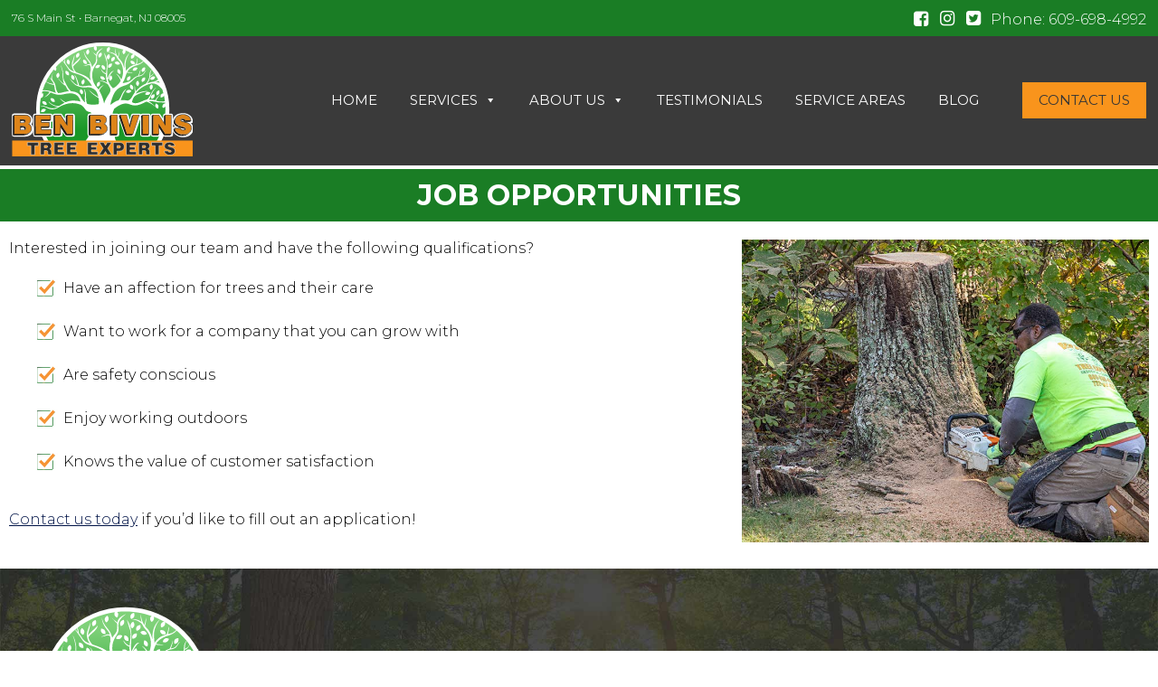

--- FILE ---
content_type: text/html; charset=UTF-8
request_url: https://www.benbivinstreeexpertsnj.com/job-opportunities/
body_size: 8353
content:
<!DOCTYPE html><meta name="viewport" content="width=device-width, initial-scale=1"/><meta charset="UTF-8"/> <script type="application/ld+json">{
  "@context" : "http://schema.org",
  "@type" : "LocalBusiness",
  "name" : "Ben Bivins Tree Experts",
  "image" : "https://www.benbivinstreeexpertsnj.com/wp-content/uploads/ben-bivins-schema-logo.jpg",
  "telephone" : "609-698-4992",
  "email" : "benbivinstreeexperts@gmail.com",
  "address" : {
    "@type" : "PostalAddress",
    "streetAddress" : "76 S. Main",
    "addressLocality" : "Barnegat",
    "addressRegion" : "New Jersey",
    "addressCountry" : "United States",
    "postalCode" : "08005" 
  },
      "priceRange" : "$$",
  "url" : "https://www.benbivinstreeexpertsnj.com/",
  "sameAs" : [ "https://www.facebook.com/BenBivinsTreeExperts",
"https://www.instagram.com/benbivinstreeexpertsnj/",
"https://twitter.com/bivinstree"]
}</script> <html lang="en-US"><head>
 <script defer src="https://www.googletagmanager.com/gtag/js?id=UA-188570984-1"></script> <script>window.dataLayer = window.dataLayer || [];

	function gtag() {
		dataLayer.push( arguments );
	}
	gtag( 'js', new Date() );

	gtag( 'config', 'AW-XXXXXXXXX' );</script>  <script>( function ( i, s, o, g, r, a, m ) {
		i[ 'GoogleAnalyticsObject' ] = r;
		i[ r ] = i[ r ] || function () {
			( i[ r ].q = i[ r ].q || [] ).push( arguments )
		}, i[ r ].l = 1 * new Date();
		a = s.createElement( o ),
			m = s.getElementsByTagName( o )[ 0 ];
		a.async = 1;
		a.src = g;
		m.parentNode.insertBefore( a, m )
	} )( window, document, 'script', 'https://www.google-analytics.com/analytics.js', 'ga' );

	ga( 'create', 'UA-188570984-1', 'auto' );
	ga( 'send', 'pageview' );</script>  <script>document.addEventListener( 'wpcf7mailsent', function ( event ) {
		ga( 'send', 'event', 'Contact Form', 'submit', 'Contact Form Submission' );
	}, false );</script> <script type="text/javascript">var _gaq = _gaq || [];
	_gaq.push( [ '_setAccount', 'UA-188570984-1' ] );
	_gaq.push( [ '_gat._forceSSL' ] );
	_gaq.push( [ '_trackPageview' ] );

	( function () {
		var ga = document.createElement( 'script' );
		ga.type = 'text/javascript';
		ga.async = true;
		ga.src = ( 'https:' == document.location.protocol ? 'https://ssl' : 'http://www' ) + '.google-analytics.com/ga.js';
		var s = document.getElementsByTagName( 'script' )[ 0 ];
		s.parentNode.insertBefore( ga, s );
	} )();</script> <title>
Job Opportunities - Tree Removal &amp; Service in Ocean County - Ben Bivins Tree Experts</title><link rel="shortcut icon" href="/favicon.ico"><link rel="stylesheet" media="screen" href="https://www.benbivinstreeexpertsnj.com/wp-content/themes/dfi2020/css/common.css"><link data-optimized="1" rel='stylesheet' media='none' href='https://www.benbivinstreeexpertsnj.com/wp-content/litespeed/css/15f6287a594b96f8c1424cf333e499ac.css?ver=499ac' onload="if(media!='all')media='screen'"/><link data-optimized="1" rel='stylesheet' media='screen and (min-width: 701px) ' href='https://www.benbivinstreeexpertsnj.com/wp-content/litespeed/css/df4ca9718643e7d36e03d5818e7520c8.css?ver=520c8'/><link data-optimized="1" rel="stylesheet" media='screen and (min-width: 701px) ' href="https://www.benbivinstreeexpertsnj.com/wp-content/litespeed/css/22665815572a4721bcf477d45c077bd2.css?ver=77bd2" media="none" onload="if(media!='all')media='all and (min-width: 701px)'"><link rel='stylesheet' media='screen and (min-width: 701px) and (max-width: 900px)' href='https://www.benbivinstreeexpertsnj.com/wp-content/themes/dfi2020/css/tablet.css'/><link data-optimized="1" rel='stylesheet' media='screen and (max-width: 700px) ' href='https://www.benbivinstreeexpertsnj.com/wp-content/litespeed/css/b435ac7f1f86ad221efa683b19c73c0f.css?ver=73c0f'/> <script data-optimized="1" defer type="text/javascript" src="https://www.benbivinstreeexpertsnj.com/wp-content/litespeed/js/3ac7808799caeade2f41f35c6590df86.js?ver=0df86">/script>

	<script data-optimized="1" defer type="text/javascript" src="https://www.benbivinstreeexpertsnj.com/wp-content/themes/dfi2020/ScrollMagic-master/js/lib/velocity.min.js"></script> <script data-optimized="1" defer type="text/javascript" src="https://www.benbivinstreeexpertsnj.com/wp-content/litespeed/js/7a02e34236157bcc16b89f6521bfbff6.js?ver=fbff6"></script> <script data-optimized="1" defer type="text/javascript" src="https://www.benbivinstreeexpertsnj.com/wp-content/litespeed/js/73cb4304783083e33c519dcc489b117f.js?ver=b117f"></script> <script data-optimized="1" defer type="text/javascript" src="https://www.benbivinstreeexpertsnj.com/wp-content/litespeed/js/29813f8740869b2ac76ee239a2a31a66.js?ver=31a66"></script> <script data-optimized="1" defer type="text/javascript" src="https://www.benbivinstreeexpertsnj.com/wp-content/litespeed/js/3404024763d8d180e33cd633a1bff2a9.js?ver=ff2a9"></script> <script data-optimized="1" defer type="text/javascript" src="https://www.benbivinstreeexpertsnj.com/wp-content/litespeed/js/d452c85e2e1f005896b1c7d2eb86817f.js?ver=6817f"></script> <link href='https://fonts.googleapis.com/css?family=Montserrat:300,400,700|Oswald:400,300,700' rel='stylesheet' type='text/css'><meta name='robots' content='index, follow, max-image-preview:large, max-snippet:-1, max-video-preview:-1' /><link rel="canonical" href="https://www.benbivinstreeexpertsnj.com/job-opportunities/" /><meta property="og:locale" content="en_US" /><meta property="og:type" content="article" /><meta property="og:title" content="Job Opportunities - Tree Removal &amp; Service in Ocean County - Ben Bivins Tree Experts" /><meta property="og:description" content="Interested in joining our team and have the following qualifications? Have an affection for trees and their care Want to work for a company that you can grow with Are safety conscious&nbsp; Enjoy working outdoors Knows the value of customer satisfaction Contact us today if you&#8217;d like to fill out an application!" /><meta property="og:url" content="https://www.benbivinstreeexpertsnj.com/job-opportunities/" /><meta property="og:site_name" content="Tree Removal &amp; Service in Ocean County - Ben Bivins Tree Experts" /><meta property="article:modified_time" content="2020-10-23T21:57:16+00:00" /><meta property="og:image" content="https://www.benbivinstreeexpertsnj.com/wp-content/uploads/employment-ocean-county-tree-servie-company.jpg" /><link rel="alternate" title="oEmbed (JSON)" type="application/json+oembed" href="https://www.benbivinstreeexpertsnj.com/wp-json/oembed/1.0/embed?url=https%3A%2F%2Fwww.benbivinstreeexpertsnj.com%2Fjob-opportunities%2F" /><link rel="alternate" title="oEmbed (XML)" type="text/xml+oembed" href="https://www.benbivinstreeexpertsnj.com/wp-json/oembed/1.0/embed?url=https%3A%2F%2Fwww.benbivinstreeexpertsnj.com%2Fjob-opportunities%2F&#038;format=xml" /><style id='wp-img-auto-sizes-contain-inline-css' type='text/css'>img:is([sizes=auto i],[sizes^="auto," i]){contain-intrinsic-size:3000px 1500px}
/*# sourceURL=wp-img-auto-sizes-contain-inline-css */</style><link data-optimized="1" rel='stylesheet' id='wp-block-library-css' href='https://www.benbivinstreeexpertsnj.com/wp-content/litespeed/css/9a5862541c72f3d2957cfe30c918c784.css?ver=eb2bc' type='text/css' media='all' /><style id='global-styles-inline-css' type='text/css'>:root{--wp--preset--aspect-ratio--square: 1;--wp--preset--aspect-ratio--4-3: 4/3;--wp--preset--aspect-ratio--3-4: 3/4;--wp--preset--aspect-ratio--3-2: 3/2;--wp--preset--aspect-ratio--2-3: 2/3;--wp--preset--aspect-ratio--16-9: 16/9;--wp--preset--aspect-ratio--9-16: 9/16;--wp--preset--color--black: #000000;--wp--preset--color--cyan-bluish-gray: #abb8c3;--wp--preset--color--white: #ffffff;--wp--preset--color--pale-pink: #f78da7;--wp--preset--color--vivid-red: #cf2e2e;--wp--preset--color--luminous-vivid-orange: #ff6900;--wp--preset--color--luminous-vivid-amber: #fcb900;--wp--preset--color--light-green-cyan: #7bdcb5;--wp--preset--color--vivid-green-cyan: #00d084;--wp--preset--color--pale-cyan-blue: #8ed1fc;--wp--preset--color--vivid-cyan-blue: #0693e3;--wp--preset--color--vivid-purple: #9b51e0;--wp--preset--gradient--vivid-cyan-blue-to-vivid-purple: linear-gradient(135deg,rgb(6,147,227) 0%,rgb(155,81,224) 100%);--wp--preset--gradient--light-green-cyan-to-vivid-green-cyan: linear-gradient(135deg,rgb(122,220,180) 0%,rgb(0,208,130) 100%);--wp--preset--gradient--luminous-vivid-amber-to-luminous-vivid-orange: linear-gradient(135deg,rgb(252,185,0) 0%,rgb(255,105,0) 100%);--wp--preset--gradient--luminous-vivid-orange-to-vivid-red: linear-gradient(135deg,rgb(255,105,0) 0%,rgb(207,46,46) 100%);--wp--preset--gradient--very-light-gray-to-cyan-bluish-gray: linear-gradient(135deg,rgb(238,238,238) 0%,rgb(169,184,195) 100%);--wp--preset--gradient--cool-to-warm-spectrum: linear-gradient(135deg,rgb(74,234,220) 0%,rgb(151,120,209) 20%,rgb(207,42,186) 40%,rgb(238,44,130) 60%,rgb(251,105,98) 80%,rgb(254,248,76) 100%);--wp--preset--gradient--blush-light-purple: linear-gradient(135deg,rgb(255,206,236) 0%,rgb(152,150,240) 100%);--wp--preset--gradient--blush-bordeaux: linear-gradient(135deg,rgb(254,205,165) 0%,rgb(254,45,45) 50%,rgb(107,0,62) 100%);--wp--preset--gradient--luminous-dusk: linear-gradient(135deg,rgb(255,203,112) 0%,rgb(199,81,192) 50%,rgb(65,88,208) 100%);--wp--preset--gradient--pale-ocean: linear-gradient(135deg,rgb(255,245,203) 0%,rgb(182,227,212) 50%,rgb(51,167,181) 100%);--wp--preset--gradient--electric-grass: linear-gradient(135deg,rgb(202,248,128) 0%,rgb(113,206,126) 100%);--wp--preset--gradient--midnight: linear-gradient(135deg,rgb(2,3,129) 0%,rgb(40,116,252) 100%);--wp--preset--font-size--small: 13px;--wp--preset--font-size--medium: 20px;--wp--preset--font-size--large: 36px;--wp--preset--font-size--x-large: 42px;--wp--preset--spacing--20: 0.44rem;--wp--preset--spacing--30: 0.67rem;--wp--preset--spacing--40: 1rem;--wp--preset--spacing--50: 1.5rem;--wp--preset--spacing--60: 2.25rem;--wp--preset--spacing--70: 3.38rem;--wp--preset--spacing--80: 5.06rem;--wp--preset--shadow--natural: 6px 6px 9px rgba(0, 0, 0, 0.2);--wp--preset--shadow--deep: 12px 12px 50px rgba(0, 0, 0, 0.4);--wp--preset--shadow--sharp: 6px 6px 0px rgba(0, 0, 0, 0.2);--wp--preset--shadow--outlined: 6px 6px 0px -3px rgb(255, 255, 255), 6px 6px rgb(0, 0, 0);--wp--preset--shadow--crisp: 6px 6px 0px rgb(0, 0, 0);}:where(.is-layout-flex){gap: 0.5em;}:where(.is-layout-grid){gap: 0.5em;}body .is-layout-flex{display: flex;}.is-layout-flex{flex-wrap: wrap;align-items: center;}.is-layout-flex > :is(*, div){margin: 0;}body .is-layout-grid{display: grid;}.is-layout-grid > :is(*, div){margin: 0;}:where(.wp-block-columns.is-layout-flex){gap: 2em;}:where(.wp-block-columns.is-layout-grid){gap: 2em;}:where(.wp-block-post-template.is-layout-flex){gap: 1.25em;}:where(.wp-block-post-template.is-layout-grid){gap: 1.25em;}.has-black-color{color: var(--wp--preset--color--black) !important;}.has-cyan-bluish-gray-color{color: var(--wp--preset--color--cyan-bluish-gray) !important;}.has-white-color{color: var(--wp--preset--color--white) !important;}.has-pale-pink-color{color: var(--wp--preset--color--pale-pink) !important;}.has-vivid-red-color{color: var(--wp--preset--color--vivid-red) !important;}.has-luminous-vivid-orange-color{color: var(--wp--preset--color--luminous-vivid-orange) !important;}.has-luminous-vivid-amber-color{color: var(--wp--preset--color--luminous-vivid-amber) !important;}.has-light-green-cyan-color{color: var(--wp--preset--color--light-green-cyan) !important;}.has-vivid-green-cyan-color{color: var(--wp--preset--color--vivid-green-cyan) !important;}.has-pale-cyan-blue-color{color: var(--wp--preset--color--pale-cyan-blue) !important;}.has-vivid-cyan-blue-color{color: var(--wp--preset--color--vivid-cyan-blue) !important;}.has-vivid-purple-color{color: var(--wp--preset--color--vivid-purple) !important;}.has-black-background-color{background-color: var(--wp--preset--color--black) !important;}.has-cyan-bluish-gray-background-color{background-color: var(--wp--preset--color--cyan-bluish-gray) !important;}.has-white-background-color{background-color: var(--wp--preset--color--white) !important;}.has-pale-pink-background-color{background-color: var(--wp--preset--color--pale-pink) !important;}.has-vivid-red-background-color{background-color: var(--wp--preset--color--vivid-red) !important;}.has-luminous-vivid-orange-background-color{background-color: var(--wp--preset--color--luminous-vivid-orange) !important;}.has-luminous-vivid-amber-background-color{background-color: var(--wp--preset--color--luminous-vivid-amber) !important;}.has-light-green-cyan-background-color{background-color: var(--wp--preset--color--light-green-cyan) !important;}.has-vivid-green-cyan-background-color{background-color: var(--wp--preset--color--vivid-green-cyan) !important;}.has-pale-cyan-blue-background-color{background-color: var(--wp--preset--color--pale-cyan-blue) !important;}.has-vivid-cyan-blue-background-color{background-color: var(--wp--preset--color--vivid-cyan-blue) !important;}.has-vivid-purple-background-color{background-color: var(--wp--preset--color--vivid-purple) !important;}.has-black-border-color{border-color: var(--wp--preset--color--black) !important;}.has-cyan-bluish-gray-border-color{border-color: var(--wp--preset--color--cyan-bluish-gray) !important;}.has-white-border-color{border-color: var(--wp--preset--color--white) !important;}.has-pale-pink-border-color{border-color: var(--wp--preset--color--pale-pink) !important;}.has-vivid-red-border-color{border-color: var(--wp--preset--color--vivid-red) !important;}.has-luminous-vivid-orange-border-color{border-color: var(--wp--preset--color--luminous-vivid-orange) !important;}.has-luminous-vivid-amber-border-color{border-color: var(--wp--preset--color--luminous-vivid-amber) !important;}.has-light-green-cyan-border-color{border-color: var(--wp--preset--color--light-green-cyan) !important;}.has-vivid-green-cyan-border-color{border-color: var(--wp--preset--color--vivid-green-cyan) !important;}.has-pale-cyan-blue-border-color{border-color: var(--wp--preset--color--pale-cyan-blue) !important;}.has-vivid-cyan-blue-border-color{border-color: var(--wp--preset--color--vivid-cyan-blue) !important;}.has-vivid-purple-border-color{border-color: var(--wp--preset--color--vivid-purple) !important;}.has-vivid-cyan-blue-to-vivid-purple-gradient-background{background: var(--wp--preset--gradient--vivid-cyan-blue-to-vivid-purple) !important;}.has-light-green-cyan-to-vivid-green-cyan-gradient-background{background: var(--wp--preset--gradient--light-green-cyan-to-vivid-green-cyan) !important;}.has-luminous-vivid-amber-to-luminous-vivid-orange-gradient-background{background: var(--wp--preset--gradient--luminous-vivid-amber-to-luminous-vivid-orange) !important;}.has-luminous-vivid-orange-to-vivid-red-gradient-background{background: var(--wp--preset--gradient--luminous-vivid-orange-to-vivid-red) !important;}.has-very-light-gray-to-cyan-bluish-gray-gradient-background{background: var(--wp--preset--gradient--very-light-gray-to-cyan-bluish-gray) !important;}.has-cool-to-warm-spectrum-gradient-background{background: var(--wp--preset--gradient--cool-to-warm-spectrum) !important;}.has-blush-light-purple-gradient-background{background: var(--wp--preset--gradient--blush-light-purple) !important;}.has-blush-bordeaux-gradient-background{background: var(--wp--preset--gradient--blush-bordeaux) !important;}.has-luminous-dusk-gradient-background{background: var(--wp--preset--gradient--luminous-dusk) !important;}.has-pale-ocean-gradient-background{background: var(--wp--preset--gradient--pale-ocean) !important;}.has-electric-grass-gradient-background{background: var(--wp--preset--gradient--electric-grass) !important;}.has-midnight-gradient-background{background: var(--wp--preset--gradient--midnight) !important;}.has-small-font-size{font-size: var(--wp--preset--font-size--small) !important;}.has-medium-font-size{font-size: var(--wp--preset--font-size--medium) !important;}.has-large-font-size{font-size: var(--wp--preset--font-size--large) !important;}.has-x-large-font-size{font-size: var(--wp--preset--font-size--x-large) !important;}
/*# sourceURL=global-styles-inline-css */</style><style id='classic-theme-styles-inline-css' type='text/css'>/*! This file is auto-generated */
.wp-block-button__link{color:#fff;background-color:#32373c;border-radius:9999px;box-shadow:none;text-decoration:none;padding:calc(.667em + 2px) calc(1.333em + 2px);font-size:1.125em}.wp-block-file__button{background:#32373c;color:#fff;text-decoration:none}
/*# sourceURL=/wp-includes/css/classic-themes.min.css */</style><link data-optimized="1" rel='stylesheet' id='contact-form-7-css' href='https://www.benbivinstreeexpertsnj.com/wp-content/litespeed/css/3607b3381515dc33276b04abbe5009ad.css?ver=8dae3' type='text/css' media='all' /><style id='contact-form-7-inline-css' type='text/css'>.wpcf7 .wpcf7-recaptcha iframe {margin-bottom: 0;}.wpcf7 .wpcf7-recaptcha[data-align="center"] > div {margin: 0 auto;}.wpcf7 .wpcf7-recaptcha[data-align="right"] > div {margin: 0 0 0 auto;}
/*# sourceURL=contact-form-7-inline-css */</style><link rel='stylesheet' id='megamenu-css' href='https://www.benbivinstreeexpertsnj.com/wp-content/uploads/maxmegamenu/style.css?ver=fc0328' type='text/css' media='all' /><link data-optimized="1" rel='stylesheet' id='dashicons-css' href='https://www.benbivinstreeexpertsnj.com/wp-content/litespeed/css/8463b2847d1c2aa4300f67ec5577c37c.css?ver=5613e' type='text/css' media='all' /><link data-optimized="1" rel='stylesheet' id='wm-fonticons-css' href='https://www.benbivinstreeexpertsnj.com/wp-content/litespeed/css/8893584984df9d8c0f32919720e9acda.css?ver=469eb' type='text/css' media='screen' /> <script type="text/javascript" src="https://www.benbivinstreeexpertsnj.com/wp-includes/js/jquery/jquery.min.js?ver=3.7.1" id="jquery-core-js"></script> <script data-optimized="1" type="text/javascript" src="https://www.benbivinstreeexpertsnj.com/wp-content/litespeed/js/d85aeaa2fb73388d597e719d86747714.js?ver=21954" id="jquery-migrate-js"></script> <link rel="https://api.w.org/" href="https://www.benbivinstreeexpertsnj.com/wp-json/" /><link rel="alternate" title="JSON" type="application/json" href="https://www.benbivinstreeexpertsnj.com/wp-json/wp/v2/pages/645" /><link rel='shortlink' href='https://www.benbivinstreeexpertsnj.com/?p=645' /><link rel="apple-touch-icon" sizes="180x180" href="/wp-content/uploads/fbrfg/apple-touch-icon.png"><link rel="icon" type="image/png" sizes="32x32" href="/wp-content/uploads/fbrfg/favicon-32x32.png"><link rel="icon" type="image/png" sizes="16x16" href="/wp-content/uploads/fbrfg/favicon-16x16.png"><link rel="manifest" href="/wp-content/uploads/fbrfg/site.webmanifest"><link rel="mask-icon" href="/wp-content/uploads/fbrfg/safari-pinned-tab.svg" color="#5bbad5"><link rel="shortcut icon" href="/wp-content/uploads/fbrfg/favicon.ico"><meta name="msapplication-TileColor" content="#da532c"><meta name="msapplication-config" content="/wp-content/uploads/fbrfg/browserconfig.xml"><meta name="theme-color" content="#ffffff"><link rel="icon" href="https://www.benbivinstreeexpertsnj.com/wp-content/uploads/cropped-ben-bivins-favicon-32x32.jpg" sizes="32x32" /><link rel="icon" href="https://www.benbivinstreeexpertsnj.com/wp-content/uploads/cropped-ben-bivins-favicon-192x192.jpg" sizes="192x192" /><link rel="apple-touch-icon" href="https://www.benbivinstreeexpertsnj.com/wp-content/uploads/cropped-ben-bivins-favicon-180x180.jpg" /><meta name="msapplication-TileImage" content="https://www.benbivinstreeexpertsnj.com/wp-content/uploads/cropped-ben-bivins-favicon-270x270.jpg" /><style type="text/css">/** Mega Menu CSS: fs **/</style><style></style></head><body class="wp-singular page-template-default page page-id-645 wp-theme-dfi2020 mega-menu-main-menu metaslider-plugin"><div id="main-wrap"><div id="header-wrap"><div class="mainblock topbar"><div class="leftgutter"></div><div class="contentcolumn displayflex widecolumn"><div class="verticalcenter horizontalcenter topbarstreetaddress"><div>76 S Main St &#8226; Barnegat, NJ 08005</div></div><div class="verticalcenter  topbarphonenumber"><div><div id="social-icons"><a href="https://www.facebook.com/Ben-Bivins-Tree-Experts-Landscaping-LLC-671691892951132/" target="_blank"><span class="icon-facebook-squared" aria-hidden="true"></span></a><a href="https://www.instagram.com/benbivinstreeexpertsnj" target="_blank"><span class="icon-instagram" aria-hidden="true"></span></a><a href="https://twitter.com/bivinstree" target="_blank"><span class="icon-twitter-squared" aria-hidden="true"></span></a></div><span class="phone-pretext">Phone:&nbsp;</span><a href="tel:6096984992" onclick="ga('send', 'event', 'Phone Number', 'clicked',  'Phone Number Clicked'); ">609-698-4992
</a></div></div></div><div class="rightgutter"></div></div><div class="mainblock logobar"><div class="leftgutter"></div><div class="contentcolumn displayflex verticalcenter widecolumn"><div id="headerlogo"><a href="https://www.benbivinstreeexpertsnj.com"><img src=" https://www.benbivinstreeexpertsnj.com/wp-content/themes/dfi2020/images/ben-bivins-logo.svg" /></a></div><div id="nav"><div id="mega-menu-wrap-main-menu" class="mega-menu-wrap"><div class="mega-menu-toggle"><div class="mega-toggle-blocks-left"></div><div class="mega-toggle-blocks-center"></div><div class="mega-toggle-blocks-right"><div class='mega-toggle-block mega-menu-toggle-block mega-toggle-block-1' id='mega-toggle-block-1' tabindex='0'><span class='mega-toggle-label' role='button' aria-expanded='false'><span class='mega-toggle-label-closed'></span><span class='mega-toggle-label-open'></span></span></div></div></div><ul id="mega-menu-main-menu" class="mega-menu max-mega-menu mega-menu-horizontal mega-no-js" data-event="hover" data-effect="fade" data-effect-speed="200" data-effect-mobile="disabled" data-effect-speed-mobile="0" data-mobile-force-width="false" data-second-click="close" data-document-click="collapse" data-vertical-behaviour="standard" data-breakpoint="899" data-unbind="false" data-mobile-state="collapse_all" data-mobile-direction="vertical" data-hover-intent-timeout="300" data-hover-intent-interval="100"><li class="mega-menu-item mega-menu-item-type-post_type mega-menu-item-object-page mega-menu-item-home mega-align-bottom-left mega-menu-flyout mega-menu-item-17" id="mega-menu-item-17"><a class="mega-menu-link" href="https://www.benbivinstreeexpertsnj.com/" tabindex="0">Home</a></li><li class="mega-menu-item mega-menu-item-type-post_type mega-menu-item-object-page mega-menu-item-has-children mega-align-bottom-left mega-menu-flyout mega-menu-item-618" id="mega-menu-item-618"><a class="mega-menu-link" href="https://www.benbivinstreeexpertsnj.com/tree-service/" aria-expanded="false" tabindex="0">Services<span class="mega-indicator" aria-hidden="true"></span></a><ul class="mega-sub-menu"><li class="mega-menu-item mega-menu-item-type-post_type mega-menu-item-object-page mega-menu-item-705" id="mega-menu-item-705"><a class="mega-menu-link" href="https://www.benbivinstreeexpertsnj.com/ocean-county-tree-removal/">Tree Removal</a></li><li class="mega-menu-item mega-menu-item-type-post_type mega-menu-item-object-page mega-menu-item-746" id="mega-menu-item-746"><a class="mega-menu-link" href="https://www.benbivinstreeexpertsnj.com/ocean-county-emergency-tree-service/">Emergency Tree Service</a></li><li class="mega-menu-item mega-menu-item-type-post_type mega-menu-item-object-page mega-menu-item-758" id="mega-menu-item-758"><a class="mega-menu-link" href="https://www.benbivinstreeexpertsnj.com/tree-care-ocean-county/">Pruning, Trimming &#038; Crown Reduction</a></li><li class="mega-menu-item mega-menu-item-type-post_type mega-menu-item-object-page mega-menu-item-831" id="mega-menu-item-831"><a class="mega-menu-link" href="https://www.benbivinstreeexpertsnj.com/firewood-in-ocean-county/">Firewood</a></li></ul></li><li class="mega-menu-item mega-menu-item-type-post_type mega-menu-item-object-page mega-current-menu-ancestor mega-current-menu-parent mega-current_page_parent mega-current_page_ancestor mega-menu-item-has-children mega-align-bottom-left mega-menu-flyout mega-menu-item-659" id="mega-menu-item-659"><a class="mega-menu-link" href="https://www.benbivinstreeexpertsnj.com/about-us/" aria-expanded="false" tabindex="0">About Us<span class="mega-indicator" aria-hidden="true"></span></a><ul class="mega-sub-menu"><li class="mega-menu-item mega-menu-item-type-post_type mega-menu-item-object-page mega-menu-item-660" id="mega-menu-item-660"><a class="mega-menu-link" href="https://www.benbivinstreeexpertsnj.com/why-choose-us/">Why Choose Us</a></li><li class="mega-menu-item mega-menu-item-type-post_type mega-menu-item-object-page mega-menu-item-656" id="mega-menu-item-656"><a class="mega-menu-link" href="https://www.benbivinstreeexpertsnj.com/licensed-and-insured-tree-service-company-nj/">Licensed and Insured</a></li><li class="mega-menu-item mega-menu-item-type-post_type mega-menu-item-object-page mega-menu-item-657" id="mega-menu-item-657"><a class="mega-menu-link" href="https://www.benbivinstreeexpertsnj.com/faq/">FAQ</a></li><li class="mega-menu-item mega-menu-item-type-post_type mega-menu-item-object-page mega-current-menu-item mega-page_item mega-page-item-645 mega-current_page_item mega-menu-item-658" id="mega-menu-item-658"><a class="mega-menu-link" href="https://www.benbivinstreeexpertsnj.com/job-opportunities/" aria-current="page">Job Opportunities</a></li></ul></li><li class="mega-menu-item mega-menu-item-type-post_type mega-menu-item-object-page mega-align-bottom-left mega-menu-flyout mega-menu-item-712" id="mega-menu-item-712"><a class="mega-menu-link" href="https://www.benbivinstreeexpertsnj.com/testimonials/" tabindex="0">Testimonials</a></li><li class="mega-menu-item mega-menu-item-type-post_type mega-menu-item-object-page mega-align-bottom-left mega-menu-flyout mega-menu-item-616" id="mega-menu-item-616"><a class="mega-menu-link" href="https://www.benbivinstreeexpertsnj.com/service-areas/" tabindex="0">Service Areas</a></li><li class="mega-menu-item mega-menu-item-type-post_type mega-menu-item-object-page mega-align-bottom-left mega-menu-flyout mega-menu-item-1115" id="mega-menu-item-1115"><a class="mega-menu-link" href="https://www.benbivinstreeexpertsnj.com/blog/" tabindex="0">Blog</a></li><li class="mega-menu-item mega-menu-item-type-post_type mega-menu-item-object-page mega-align-bottom-left mega-menu-flyout mega-menu-item-14" id="mega-menu-item-14"><a class="mega-menu-link" href="https://www.benbivinstreeexpertsnj.com/contact-us/" tabindex="0">Contact Us</a></li></ul></div></div></div><div class="rightgutter"></div></div></div><div id="belowtheheader-wrap"><div id="header-resizer"></div><h1>Job Opportunities</h1><div class="mainblock" id="themaincontent"><div class="leftgutter"></div><div class="contentcolumn"><div class="entry"><p><img fetchpriority="high" decoding="async" width="811" height="605" src="https://www.benbivinstreeexpertsnj.com/wp-content/uploads/employment-ocean-county-tree-servie-company.jpg" alt=""style="width:450px;height:auto;" class="alignright size-full wp-image-805" srcset="https://www.benbivinstreeexpertsnj.com/wp-content/uploads/employment-ocean-county-tree-servie-company.jpg 811w, https://www.benbivinstreeexpertsnj.com/wp-content/uploads/employment-ocean-county-tree-servie-company-300x224.jpg 300w, https://www.benbivinstreeexpertsnj.com/wp-content/uploads/employment-ocean-county-tree-servie-company-768x573.jpg 768w" sizes="(max-width: 811px) 100vw, 811px" />Interested in joining our team and have the following qualifications?</p><ul><li>Have an affection for trees and their care</li><li>Want to work for a company that you can grow with</li><li>Are safety conscious&nbsp;</li><li>Enjoy working outdoors</li><li>Knows the value of customer satisfaction</li></ul><p><a href="https://www.benbivinstreeexpertsnj.com/contact-us/">Contact us today</a> if you&#8217;d like to fill out an application!</p></div></div><div class="rightgutter"></div></div></div><footer><div class="mainblock footer"><div class="leftgutter"></div><div class="contentcolumn widecolumn"><div id="footercontent"><div id="footerlogo"><a href=""><img src=" https://www.benbivinstreeexpertsnj.com/wp-content/themes/dfi2020/images/ben-bivins-logo.svg" /></a></div><div><h3>Ben Bivins Tree Experts</h3><strong>Phone: </strong><a href="tel:6096984992" onclick="ga('send', 'event', 'Phone Number', 'clicked',  'Phone Number Clicked'); ">609-698-4992
</a></div></div><div id="dfi"><a href="https://www.dfiproductions.com" target="_blank" title="D-Fi Productions NJ Web Design Company">D-Fi Productions Web Design</a></div></div><div class="rightgutter"></div></div> <script type="speculationrules">{"prefetch":[{"source":"document","where":{"and":[{"href_matches":"/*"},{"not":{"href_matches":["/wp-*.php","/wp-admin/*","/wp-content/uploads/*","/wp-content/*","/wp-content/plugins/*","/wp-content/themes/dfi2020/*","/*\\?(.+)"]}},{"not":{"selector_matches":"a[rel~=\"nofollow\"]"}},{"not":{"selector_matches":".no-prefetch, .no-prefetch a"}}]},"eagerness":"conservative"}]}</script> <script data-optimized="1" type="text/javascript" src="https://www.benbivinstreeexpertsnj.com/wp-content/litespeed/js/481def97d08a7bde85dc1dd41559cf78.js?ver=2317a" id="wp-hooks-js"></script> <script data-optimized="1" type="text/javascript" src="https://www.benbivinstreeexpertsnj.com/wp-content/litespeed/js/d1db3b5f66ccef5e17551555cd62d693.js?ver=3c351" id="wp-i18n-js"></script> <script type="text/javascript" id="wp-i18n-js-after">/*  */
wp.i18n.setLocaleData( { 'text direction\u0004ltr': [ 'ltr' ] } );
//# sourceURL=wp-i18n-js-after
/*  */</script> <script data-optimized="1" type="text/javascript" src="https://www.benbivinstreeexpertsnj.com/wp-content/litespeed/js/fde64b1d3f08643fc95ad7e3a108af16.js?ver=280d6" id="swv-js"></script> <script type="text/javascript" id="contact-form-7-js-before">/*  */
var wpcf7 = {
    "api": {
        "root": "https:\/\/www.benbivinstreeexpertsnj.com\/wp-json\/",
        "namespace": "contact-form-7\/v1"
    },
    "cached": 1
};
//# sourceURL=contact-form-7-js-before
/*  */</script> <script data-optimized="1" type="text/javascript" src="https://www.benbivinstreeexpertsnj.com/wp-content/litespeed/js/07eaa632b6643f7c1c19aa6e3edd71f8.js?ver=135b1" id="contact-form-7-js"></script> <script data-optimized="1" type="text/javascript" src="https://www.benbivinstreeexpertsnj.com/wp-content/litespeed/js/1d74c300694168d39af86a667705f935.js?ver=69929" id="hoverIntent-js"></script> <script data-optimized="1" type="text/javascript" src="https://www.benbivinstreeexpertsnj.com/wp-content/litespeed/js/dd0fac32ac064493e489bf7fbaf6bad8.js?ver=e4f7d" id="megamenu-js"></script> </footer></div>  <script>// this function allows multiple functions to load after page completes
    function addLoadEvent( func ) {
        var oldonload = window.onload;
        if ( typeof window.onload != 'function' ) {
            window.onload = func;
        } else {
            window.onload = function () {
                if ( oldonload ) {
                    oldonload();
                }
                func();
            }
        }
    }</script> <script>function greensockstuff() {




        var controller = new ScrollMagic.Controller();




        window.viewPortWidth = document.body.clientWidth;


        var controller = new ScrollMagic.Controller();

        var tl = new TimelineMax( {
            repeat: -1,
            delay: 2.5
        } );
        tl.to( "#quoteholder", .3, {
                rotation: 15,
                ease: Power1.easeOut
            } )
            .to( "#quoteholder", .3, {
                rotation: -14,
                ease: Power1.easeOut
            } )
        tl.to( "#quoteholder", .3, {
                rotation: 11,
                ease: Power1.easeOut
            } )
            .to( "#quoteholder", .3, {
                rotation: -10,
                ease: Power1.easeOut
            } )
        tl.to( "#quoteholder", .3, {
                rotation: 6,
                ease: Power1.easeOut
            } )
            .to( "#quoteholder", .3, {
                rotation: -5,
                ease: Power1.easeOut
            } )
            .to( "#quoteholder", .3, {
                rotation: 0,
                ease: Power1.easeOut
            } )
            .to( "#quoteholder", 4, {
                rotation: 0,
                ease: Power1.easeOut
            } )
        var tl = new TimelineMax();








        if ( window.viewPortWidth <= 900 ) {






            jQuery( '.mega-menu-toggle' ).on( 'click',
                function () {

                    if ( jQuery( '.mega-menu-toggle' ).hasClass( "myopen" ) ) {

                        TweenMax.to( ".mega-toggle-block-1", 0, {
                            color: "#FFF"
                        } );

                        TweenMax.to( "#mega-menu-wrap-main-menu", 1.0, {
                            height: 'auto',
                            width: 'auto'
                        } );
                        jQuery( '.mega-menu-toggle' ).removeClass( "myopen" );
                    } else {
                        TweenMax.to( "#nav", 0, {
                            right: "-100%"
                        } )
                        TweenMax.to( "#nav", .5, {
                            right: "0px"
                        } )
                        TweenMax.to( ".nav", 1.0, {
                            width: "100%"
                        } )

                        TweenMax.to( "#mega-menu-wrap-main-menu", 1.0, {
                            left: 0,
                            width: '100%'
                        } );


                        TweenMax.to( ".mega-toggle-block-1", 0, {
                            color: "#FFF"
                        } );


                        jQuery( '.mega-menu-toggle' ).addClass( "myopen" );


                        ;
                    }


                } );


        
        
        
        
        
        
        
        
        
                   
        

        }









        if ( window.viewPortWidth > 700 ) {



            




            var tween = TweenMax.to( "#headerlogo img", .2, {

                    width: 80,
                    ease: Power0.easeOut
                } )
                // build scene

            var scene = new ScrollMagic.Scene( {
                triggerElement: "#header-resizer",
                triggerHook: .01,
            } )

            .setTween( tween )
                .addTo( controller );








            var tween = TweenMax.to( "#header-wrap", .2, {

                    top: '-40',
                    height: '100',
                    ease: Power0.easeOut
                } )
                // build scene

            var scene = new ScrollMagic.Scene( {
                triggerElement: "#header-resizer",
                triggerHook: .01,
            } )

            .setTween( tween )
                .addTo( controller );









            var tween = TweenMax.from( "#footer-ribbon", .2, {
                    right: 450,
                    opacity: 0,
                    ease: Power0.easeOut
                } )
                // build scene

            var scene = new ScrollMagic.Scene( {
                triggerElement: "#footer-ribbon",
                triggerHook: .85,
            } )

            .setTween( tween )
                .addTo( controller );









            jQuery( window ).on( 'load', resizemystuff() )

            function resizemystuff() {


                jQuery( '#main-wrap' ).css( "padding-top", jQuery( "#header-wrap" ).height() );
                var NewFillthescreenheight = jQuery( "#fillthescreen" ).height() - jQuery( "#header-wrap" ).height();
                jQuery( '#fillthescreen' ).css( "min-height", NewFillthescreenheight );
                jQuery( '.slider-wrapper' ).css( "min-height", NewFillthescreenheight );
                jQuery( '.nivoSlider' ).css( "min-height", NewFillthescreenheight );
                var NewSliderTextOverlayHeight = jQuery( "#fillthescreen" ).height();
                jQuery( '#slider-text-overlay' ).css( "height", NewSliderTextOverlayHeight );
                jQuery( '#slider-text-overlay' ).css( "top", jQuery( "#header-wrap" ).height() );
               

            }


        }
    }</script> <script>jQuery( '.quickquotebutton' ).on( 'click',
        function () {
            TweenMax.to( "#quick-quote-outer", 0.8, {
                display: "flex",
                opacity: 1,
                top: "0px"
            } );
        } );</script> <script>jQuery( '.myclosebutton' ).on( 'click',
        function () {
            TweenMax.to( "#quick-quote-outer", 0.8, {
                display: "none",
                opacity: 0,
                top: "-100%"
            } );
        } );</script>  <script type="text/javascript">jQuery( document ).on( 'click', 'a[href^="#"]', function ( event ) {
        event.preventDefault();

        jQuery( 'html, body' ).animate( {
            scrollTop: jQuery( jQuery.attr( this, 'href' ) ).offset().top
        }, 500 );
    } );</script> <script data-optimized="1" src="https://www.benbivinstreeexpertsnj.com/wp-content/litespeed/js/aacef2a0b07b9a15a0c126802702b759.js?ver=2b759" defer></script> <script data-optimized="1" src="https://www.benbivinstreeexpertsnj.com/wp-content/litespeed/js/0c4bade56464cac4575e145631d67115.js?ver=67115" defer></script> <script data-optimized="1" src="https://www.benbivinstreeexpertsnj.com/wp-content/litespeed/js/e23b1a74bd6a6f2be11b9943b11e5a91.js?ver=e5a91" defer></script> <script>jQuery( window ).resize( greensockstuff );</script> <script defer src="https://static.cloudflareinsights.com/beacon.min.js/vcd15cbe7772f49c399c6a5babf22c1241717689176015" integrity="sha512-ZpsOmlRQV6y907TI0dKBHq9Md29nnaEIPlkf84rnaERnq6zvWvPUqr2ft8M1aS28oN72PdrCzSjY4U6VaAw1EQ==" data-cf-beacon='{"version":"2024.11.0","token":"3193032837d84e1e94b347f0e22482a2","r":1,"server_timing":{"name":{"cfCacheStatus":true,"cfEdge":true,"cfExtPri":true,"cfL4":true,"cfOrigin":true,"cfSpeedBrain":true},"location_startswith":null}}' crossorigin="anonymous"></script>
</body></html>
<!-- Page optimized by LiteSpeed Cache @2026-01-15 03:48:09 -->

<!-- Page cached by LiteSpeed Cache 7.7 on 2026-01-15 08:48:09 -->

--- FILE ---
content_type: text/css
request_url: https://www.benbivinstreeexpertsnj.com/wp-content/themes/dfi2020/css/common.css
body_size: 499
content:
@charset "utf-8";

/* CSS Document */
@media screen {
html, body {
    padding: 0px;
    margin: 0px;
    font-family: 'Montserrat', sans-serif;
    font-weight: 300;
    overflow-x: hidden;
}
#header-wrap {
    background-color: #FFF;
}
#main-wrap {
    width: 100%;
    display: flex;
    flex-direction: column;
}
.contentcolumn {
    padding-left: 10px;
    padding-right: 10px;
    box-sizing: border-box;
    position: relative;
}
#headerlogo img {
    width: 100%;
    height: auto;
}
    #footerlogo{width:250px;}
    #footerlogo img{width:100%;height:auto;}
    footer .footer{padding-top:20px;}
.topbar {
    color: #FFF;
    background-color: #1a7d25;
    
}
.topbarstreetaddress {
    font-size: .75rem;
    font-weight: 300;
}
h1 {
    text-align: center;
    background-color:#1a7d25;
    color:#FFF;
    text-transform:uppercase;
}
.footer {

    min-height: 200px;
}
.nivo-caption {
    font-family: 'Oswald' !important;
    align-content: center !important;
    justify-content: center;
    text-align: center;
    margin: auto;
    font-size: 3rem !important;
    top: 0;
    bottom: 0;
    background-color: transparent !important;
    padding-left: 0px !important;
    padding-right: 0px !important;
}
.nivo-caption div {
    align-self: center;
    padding-top: 10px;
    padding-bottom: 10px;
    background-color: rgba(3,27,98,0.55) !important;
    text-shadow: 1px 1px 2px rgba(0,0,0,0.64);
    width: 100%;
    line-height: 40px;
    margin-left: 0px;
    margin-right: 0px;
}
.nivosubtitle {
    font-size: 2rem !important;
}
.my-buttons {
    margin-bottom: 20px;
  
}
.my-buttons a {
    overflow: hidden;
    border: solid;
    border-width: 15px;
    border-color: #1a7d25;
    display: block;
    line-height: 0px;
    color: #FFF;
    text-align: center;
    position: relative;
    margin-left: 5px;
    margin-right: 5px;
    border-radius:10px;
       -webkit-box-shadow: 24px 29px 29px 0px rgba(0,0,0,0.64);
-moz-box-shadow: 24px 29px 29px 0px rgba(0,0,0,0.64);
box-shadow: 24px 29px 29px 0px rgba(0,0,0,0.64);
}
.my-buttons img {
    transition: all .4s ease-in-out;
    width: 100%;
    height: auto;
 
}
.my-buttons img:hover {
    transform: scale(1.1);
}
.my-buttons div {
    position: absolute;
    bottom: 0px;
    width: 100%;
 color:#FFF;

    background-color: rgba(0,0,0,0.63);
    font-size:2.2rem;
    line-height:3rem;
    padding-top:5px;
    
padding-bottom:5px;
}
#header-wrap {
    background-color: #FFF;
    line-height: 0px;
}
 #slider-text-overlay > div{text-align: left;}
    #slider-text-overlay{font-family:'Montserrat'; font-weight:400;}
    #overlay-headline-2{color:#f9941c;}
    #overlay-headline-1,#overlay-headline-2{text-align: center;font-weight:500;}

    .entry a[href^=tel]{color:#000;}
     input[type=submit],.wpcf7-date{width:auto;position:relative; margin-left:auto;margin-right:auto;display:block;}
    .footer-phone{font-size:1.4rem;}
    .footer .stretch {padding:0px;}
    .stretch_it{
    white-space: nowrap;
}
    #slider-text-overlay .stretch{line-height:1.75rem;}
.justify{
    text-align:justify;
}
    .footer{margin-top:20px;}
    
    h2{color:#1a7d25;}
    

.entry ul  {
    list-style: none;
    padding-left: 0;
}
.entry ul  li {
    position: relative;
    padding-left: 60px;
}
.entry ul li:before {
    content: '';
    width: 24px;
    height: 20px;
    position: absolute;
    background-image: url('../images/checkbox.jpg');
    background-size: cover;
    background-position: center;
    left: 30px;
    top: 30%;
    transform: translateY(-50%);
}

    #social-icons a{color:#FFF; }
}


--- FILE ---
content_type: text/css
request_url: https://www.benbivinstreeexpertsnj.com/wp-content/litespeed/css/df4ca9718643e7d36e03d5818e7520c8.css?ver=520c8
body_size: 194
content:
@media screen{#header-wrap{position:fixed;z-index:250;width:100%;display:block;top:0;background-color:rgb(46 46 46 / .94)}#main-wrap{padding-top:136px}#fillthescreen{min-height:100vh}.slider-wrapper{height:100%}.mainblock{display:flex;flex-direction:row;justify-content:space-between;align-content:space-between}.leftgutter,.rightgutter{flex:1;flex-shrink:2}.contentcolumn{flex-basis:1280px;width:1280px;max-width:100%}.displayflex{display:flex;justify-content:space-between}.verticalcenter{display:flex;align-content:center}.verticalcenter div{align-self:center}.horizontalcenter{justify-content:center}.topbar{height:40px}#headerlogo{max-width:200px}#mega-menu-item-14{background-color:#f9941c!important;color:#363636!important;margin-left:30px!important}#mega-menu-item-14>a{color:#363636!important}#mega-menu-item-14>a:hover{color:#fff!important}#headerlogo img{width:200px;height:auto;padding-bottom:10px}#main-wrap{min-height:100vh;justify-content:space-between;box-sizing:border-box}#themaincontent{flex-grow:2}.my-buttons{display:flex;width:100%;justify-content:space-between;flex-wrap:wrap}.my-buttons>a{flex-basis:30%}#footer-ribbon{position:absolute;right:0;top:-58px}.myvideothumb{flex-basis:31%;box-sizing:border-box;margin:1%;position:relative;border-radius:5px}.blog-wrap{display:flex;flex-direction:row;justify-content:space-between}.blog-content-container{flex-basis:75%}.blog-right-container{flex-basis:20%}.widecolumn{width:100%;flex-basis:100%;padding-left:1%;padding-right:1%}#slider-text-overlay{width:100%;display:flex;box-sizing:border-box;margin:0;position:absolute;top:0;z-index:101;justify-content:flex-start;padding-left:2%}#slider-text-overlay>div{width:40%;align-self:center;background-color:rgb(0 0 0 / .73);color:#FFF;padding:1%}.stretch{white-space:nowrap;padding:2%}#overlay-headline-1,#overlay-headline-2,#overlay-maintext{padding:2%}#curveholder{width:50%;position:absolute;z-index:105;bottom:0;right:0}#curveholder img{width:100%;height:auto;bottom:0;position:absolute}#quoteholder{width:30%;position:absolute;bottom:-4%;right:1%;z-index:110}#quoteholder img{width:100%;height:auto}#header-resizer{position:absolute;top:10vh}.vimeo-wrapper{position:absolute;top:0;left:0;width:100%;height:100%;z-index:-1;pointer-events:none;overflow:hidden}.vimeo-wrapper iframe{width:100vw;height:56.25vw;min-height:100vh;min-width:177.77vh;position:absolute;top:50%;left:50%;transform:translate(-50%,-50%)}.slider-wrapper{display:none}#social-icons{display:block;width:max-content;display:inline-block}#social-icons span{display:inline-block;line-height:1;margin-right:.5em;color:#FFF;font-size:1.2em}}

--- FILE ---
content_type: text/css
request_url: https://www.benbivinstreeexpertsnj.com/wp-content/litespeed/css/22665815572a4721bcf477d45c077bd2.css?ver=77bd2
body_size: -87
content:
@media screen{.parallax-window{-webkit-box-shadow:inset 0 0 93px 0 rgb(0 0 0 / .75);-moz-box-shadow:inset 0 0 93px 0 rgb(0 0 0 / .75);box-shadow:inset 0 0 93px 0 rgb(0 0 0 / .75)}.my-buttons{max-width:1500px;margin-left:auto;margin-right:auto}.my-buttons>a{flex-basis:40%;margin-left:3%;margin-right:3%;margin-top:3%;margin-bottom:3%}.flex-outer{display:flex;justify-content:space-between;margin-left:auto;margin-right:auto}.flex-outer>div{align-self:center}.aligntop{align-self:flex-start!important}.flex1{flex-basis:1%}.flex2{flex-basis:2%}.flex3{flex-basis:3%}.flex4{flex-basis:4%}.flex5{flex-basis:5%}.flex6{flex-basis:6%}.flex7{flex-basis:7%}.flex8{flex-basis:8%}.flex9{flex-basis:9%}.flex10{flex-basis:10%}.flex11{flex-basis:11%}.flex12{flex-basis:12%}.flex13{flex-basis:13%}.flex14{flex-basis:14%}.flex15{flex-basis:15%}.flex16{flex-basis:16%}.flex17{flex-basis:17%}.flex18{flex-basis:18%}.flex19{flex-basis:19%}.flex20{flex-basis:20%}.flex21{flex-basis:21%}.flex22{flex-basis:22%}.flex23{flex-basis:23%}.flex24{flex-basis:24%}.flex25{flex-basis:25%}.flex26{flex-basis:26%}.flex27{flex-basis:27%}.flex28{flex-basis:28%}.flex29{flex-basis:29%}.flex30{flex-basis:30%}.flex31{flex-basis:31%}.flex32{flex-basis:32%}.flex33{flex-basis:33%}.flex34{flex-basis:34%}.flex35{flex-basis:35%}.flex36{flex-basis:36%}.flex37{flex-basis:37%}.flex38{flex-basis:38%}.flex39{flex-basis:39%}.flex40{flex-basis:40%}.flex41{flex-basis:41%}.flex42{flex-basis:42%}.flex43{flex-basis:43%}.flex44{flex-basis:44%}.flex45{flex-basis:45%}.flex46{flex-basis:46%}.flex47{flex-basis:47%}.flex48{flex-basis:48%}.flex49{flex-basis:49%}.flex50{flex-basis:50%}.flex51{flex-basis:51%}.flex52{flex-basis:52%}.flex53{flex-basis:53%}.flex54{flex-basis:54%}.flex55{flex-basis:55%}.flex56{flex-basis:56%}.flex57{flex-basis:57%}.flex58{flex-basis:58%}.flex59{flex-basis:59%}.flex60{flex-basis:60%}.flex61{flex-basis:61%}.flex62{flex-basis:62%}.flex63{flex-basis:63%}.flex64{flex-basis:64%}.flex65{flex-basis:65%}.flex66{flex-basis:66%}.flex67{flex-basis:67%}.flex68{flex-basis:68%}.flex69{flex-basis:69%}.flex70{flex-basis:70%}.flex71{flex-basis:71%}.flex72{flex-basis:72%}.flex73{flex-basis:73%}.flex74{flex-basis:74%}.flex75{flex-basis:75%}.flex76{flex-basis:76%}.flex77{flex-basis:77%}.flex78{flex-basis:78%}.flex79{flex-basis:79%}.flex80{flex-basis:80%}.flex81{flex-basis:81%}.flex82{flex-basis:82%}.flex83{flex-basis:83%}.flex84{flex-basis:84%}.flex85{flex-basis:85%}.flex86{flex-basis:86%}.flex87{flex-basis:87%}.flex88{flex-basis:88%}.flex89{flex-basis:89%}.flex90{flex-basis:90%}.flex91{flex-basis:91%}.flex92{flex-basis:92%}.flex93{flex-basis:93%}.flex94{flex-basis:94%}.flex95{flex-basis:95%}.flex96{flex-basis:96%}.flex97{flex-basis:97%}.flex98{flex-basis:98%}.flex99{flex-basis:99%}.flex100{flex-basis:100%}.alignleft,img.alignleft{display:inline;float:left;margin-right:14px;margin-top:4px}.alignright,img.alignright{display:inline;float:right;margin-left:14px;margin-top:4px}.aligncenter,img.aligncenter{clear:both;display:block;margin-left:auto;margin-right:auto}img.alignleft,img.alignright,img.aligncenter{margin-bottom:9px}#footercontent{display:flex;justify-content:space-between}#footercontent>div{align-self:center}.wpmslider-viewport{min-height:350px}.my-buttons>a:last-child{margin-left:29%}}

--- FILE ---
content_type: text/css
request_url: https://www.benbivinstreeexpertsnj.com/wp-content/litespeed/css/15f6287a594b96f8c1424cf333e499ac.css?ver=499ac
body_size: 1418
content:
@media screen{html,body{line-height:1.75rem}a{color:#001347}h1{margin-top:4px;margin-bottom:0;padding-top:15px;padding-bottom:15px}a[href^=tel]{color:#FFF;text-decoration:none}.fullwidth{width:100vw;position:relative;left:50%;right:50%;margin-left:-50vw;margin-right:-50vw;clear:both}.parallax-window{min-height:400px;background:#fff0}.background-video-outer{width:100%;display:inline-block;position:relative;line-height:0}.background-video-outer:after{padding-top:36.45833333333333%;display:block;content:''}.background-video-inner{position:absolute;top:0;bottom:0;right:0;left:0;justify-content:center;align-content:center;display:block}.background-video-text{align-self:center;font-size:1rem;color:#fff;text-align:center}.myvideocaption h2{color:#FFF}.myvideothumb img{object-fit:fill!important;margin:0px!important;padding:0px!important;display:block;transition-duration:.5s;max-width:none!important}.myvideothumb h2{font-size:1rem;line-height:1rem}#videothumbwrap{width:100%;display:flex;flex-direction:row;flex-wrap:wrap}.myvideothumb img:hover{transform:scale(1.1)}.myvideothumb:hover{transform:scale(1.1)}.myvideocaption{position:absolute;background-color:rgb(0 0 0 / .72);width:100%;bottom:0;padding:5px;box-sizing:border-box;color:#FFF;z-index:99}.myvideothumb{font-size:12px;font-weight:300;background-color:red;background-size:cover}.myvideothumb:after{padding-top:56.25%;display:block;content:''}.myvideothumb{overflow:hidden;position:relative;transition-duration:.5s}.blog-right-container h2{font-size:1rem}.blog-right-container{font-size:.75rem}.next-posts{margin-top:30px}.my-youtube{padding-bottom:38%!important;padding-top:0px!important;height:0!important;overflow:hidden!important}.my-youtube iframe,.my-youtube object,.my-youtube embed{position:absolute!important;top:0!important;left:0!important;width:100%!important;height:100%!important}.my-youtube-outer{width:100%!important;display:block!important;position:relative!important;margin-left:auto!important;margin-right:auto!important;max-width:900px!important}.wp-caption{background:#fff;line-height:.75rem;margin-bottom:10px;max-width:100%!important;padding:0;text-align:center;margin:0;border-width:3px;border-color:#fff;-webkit-box-shadow:2px 2px 10px 0 rgb(0 0 0 / .5);-moz-box-shadow:2px 2px 10px 0 rgb(0 0 0 / .5);box-shadow:2px 2px 10px 0 rgb(0 0 0 / .5)}.wp-caption p.wp-caption-text{color:#888;font-size:.5rem;margin:0;padding:0}caption{background:#fff;margin-bottom:2em;text-align:left}.wp-caption img{margin:0;padding:0}.wp-caption img,.wp-caption{width:auto!important;max-width:100%!important;height:auto!important}input[type=checkbox]{-webkit-appearance:checkbox;-moz-appearance:checkbox;width:auto}input[type=radio]{-webkit-appearance:radio;-moz-appearance:radio;width:auto}input[type=date]{display:block;-webkit-appearance:textfield;-moz-appearance:textfield;min-height:30px}input[type=submit],.wpcf7-date{width:auto;position:relative;margin-left:auto;margin-right:auto;display:block}span.wpcf7-list-item{display:block;width:100%}select{padding:8px;border:solid;border-width:1px;border-color:#555;color:#555;border-radius:3px}.ngg-galleryoverview{text-align:center}.ngg-gallery-thumbnail-box{float:none!important;display:inline-block}.entry li{padding-bottom:20px}.side-excerpt{font-size:.5rem}.side-excerpt a{text-decoration:none}.side-blog-title{font-weight:700;text-decoration:none;font-family:'Oswald';font-size:1rem}.coolwrap{background-color:#f5f5f5;padding:15px;padding-top:25px;margin-bottom:33px;box-sizing:border-box;position:relative;display:block;overflow:auto;-webkit-box-shadow:4px 4px 5px 0 rgb(0 0 0 / .27);-moz-box-shadow:4px 4px 5px 0 rgb(0 0 0 / .27);box-shadow:4px 4px 5px 0 rgb(0 0 0 / .27)}.blogdate{background-color:#ddebda;padding-top:7px;padding-right:7px;padding-bottom:7px;padding-left:7px;text-transform:uppercase;line-height:.8rem;letter-spacing:0;font-weight:700;font-style:normal;color:#626262;font-size:.75rem;margin-bottom:0;display:inline-block;margin-top:15px}.blog-content-container{margin-top:20px}.blogtitle{font-family:Oswald;font-size:2rem;display:block;margin-bottom:20px;margin-top:0;padding-top:0;font-weight:700}.blogtitle a{text-decoration:none}input[type=submit]{transition-duration:.5s}input[type=submit]:hover{background-color:#748CE8;color:#FFF}iframe{box-sizing:border-box}input{-webkit-appearance:none;-moz-appearance:none;appearance:none}input,textarea{border-radius:3px;line-height:1.5rem;border:solid;border-width:1px;border-color:#555;color:#555;padding-left:10px;padding-right:10px;box-sizing:border-box;margin:0;width:100%}.myclosebutton{position:absolute;right:30px;top:30px}.quick-quote-title{font-size:2rem;color:#FFF;font-weight:700}#quick-quote-inner{text-align:center}#quick-quote-outer{display:none;opacity:0;width:100%;height:100%;background-color:rgb(0 0 0 / .8);position:fixed;top:-100%;left:0;z-index:9999999999999999999999999999;color:#FFF;justify-content:center;align-items:center}.footer .contentcolumn{display:flex;flex-direction:column}#footercontent{width:100%;min-height:80%;color:#FFF}#dfi{width:100%;min-height:20%;justify-content:center;align-content:center;display:flex}#dfi a{color:rgb(255 255 255 / .7);font-size:.7rem;align-self:center}.galleria-info-title{text-align:center!important;font-size:3rem!important}.galleria-container{background:rgb(29 92 109 / .81)!important}.stretch{white-space:nowrap;line-height:normal}.testimonial-heading{color:#1a7d25}.testimonial-name{font-style:italic}.mycontactbox{background-color:#f9941c;color:#FFF;padding:20px;padding-top:0;width:100%;box-sizing:border-box;font-size:1.2rem;font-weight:500;border:solid;border-width:8px;border-color:#1a7d25;border-radius:10px;margin-top:30px}.mycontactbox a,.mycontactbox a[href^=tel]{color:#363636}.strong-view-id-2,.strong-view-id-1{margin-bottom:30px}.my-google-map{width:100%;padding-top:30px;height:100%}.stretchdiv{align-self:stretch!important}footer h3{color:#f9941c}footer{background-image:url(/wp-content/themes/dfi2020/images/footer-bg.jpg);background-size:cover;background-position:center;margin-top:20px}}

--- FILE ---
content_type: text/css
request_url: https://www.benbivinstreeexpertsnj.com/wp-content/litespeed/css/b435ac7f1f86ad221efa683b19c73c0f.css?ver=73c0f
body_size: 454
content:
@media screen{#headerlogo{max-width:150px;display:block;margin-left:auto;margin-right:auto;margin-bottom:10px;margin-top:10px}#headerlogo img{width:150px;height:auto}.parallax-mirror{display:none}.topbar .contentcolumn{display:flex;flex-direction:column;width:100%;justify-content:space-between;line-height:2rem!important;align-content:center}.topbar .contentcolumn div{width:auto;text-align:center;white-space:nowrap}.topbar{order:2}.logobar{order:1}#header-wrap{display:flex;flex-direction:column;background-color:#434343}.logobar .contentcolumn{display:flex;flex-direction:row;justify-content:space-between}.myvideothumb{flex-basis:98%;box-sizing:border-box;margin:1%;position:relative;border-radius:5px;margin-top:20px;margin-bottom:20px}#quick-quote-icon{display:none}.phone-number,.phone-number a,.phone-number a[href^=tel]{color:#FFF}.phone-pretext{color:#FFF}.parallax-window{display:flex}.alignleft,.aligncenter,.alignright,.alignnone,.entry img{display:block;max-width:100%;height:auto;position:relative;margin-left:auto;margin-right:auto;margin-bottom:20px;margin-top:20px}#footer-ribbon{display:none}.my-buttons a{margin-bottom:15px}#nav{position:absolute;right:0;width:100%;top:0;z-index:99999}.mega-menu-toggle{position:absolute!important;right:0;top:20px}.mega-toggle-block-1:after{z-index:99999999999!important;position:absolute!important;right:10px}.mega-menu-link{padding-top:40px!important;padding-bottom:40px!important;display:block!important;height:auto!important;line-height:auto!important}#mega-menu-main-menu{background-color:rgb(0 0 0 / .87)!important}.mega-menu-link{color:#FFF!important}.mega-menu-item a{font-size:35px!important}#mega-menu-wrap-main-menu .mega-menu-toggle .mega-toggle-block-1:after{color:inherit!important}.mega-toggle-block-1{color:#FFF}.contentcolumn{padding-left:20px;padding-right:20px}#fillthescreen{display:flex;position:relative;line-height:0;justify-content:center;align-content:center}#slider-text-overlay{align-self:flex-start;width:80%;background-color:rgb(0 0 0 / .62);color:#FFF;padding:2%;box-sizing:border-box;z-index:300;margin-top:2%;height:92%}.single-slide{display:block;opacity:0;width:100%}#fillthescreen:after,.single-slide:after{display:block;padding-top:56.25%;content:''}#quoteholder,#curveholder,#slider-text-overlay{position:absolute}#overlay-maintext{line-height:normal}.vimeo-wrapper{position:absolute;top:0;left:0;width:100%;height:100%;z-index:-1;pointer-events:none;overflow:hidden}.vimeo-wrapper iframe{display:none;width:1px;height:1px}.my-buttons a{width:80%;position:relative;margin-left:auto;margin-right:auto}#overlay-headline-1,#overlay-headline-2{font-weight:700}.topbarphonenumber{font-size:1.5rem;line-height:2.2rem!important;font-weight:700}#desktop-slider a{position:absolute;bottom:35%;width:40%;right:0%;z-index:399}#quoteholder{width:100%;height:auto;display:block}#quoteholder:after{content:'';padding-top:40%;display:block}#desktop-slider{position:relative}H1{font-size:1.4rem;line-height:1.5rem}.topbarstreetaddress{font-size:1rem}.parallax-window{-webkit-box-shadow:inset 0 0 93px 0 rgb(0 0 0 / .75);-moz-box-shadow:inset 0 0 93px 0 rgb(0 0 0 / .75);box-shadow:inset 0 0 93px 0 rgb(0 0 0 / .75)}.my-buttons{max-width:1500px;margin-left:auto;margin-right:auto;background-image:url(/wp-content/uploads/tree-service-company-ocean-county.jpg);background-size:cover}.my-buttons>a{flex-basis:40%;margin-top:6%;margin-bottom:6%}#footercontent{display:flex;flex-direction:column}.flex-outer>div{align-self:center}#footercontent>div{align-self:center;text-align:center}footer h3{margin-bottom:5px}#dfi{margin-top:30px}#social-icons a{margin-left:.25em;margin-right:.25em}}

--- FILE ---
content_type: application/javascript
request_url: https://www.benbivinstreeexpertsnj.com/wp-content/litespeed/js/0c4bade56464cac4575e145631d67115.js?ver=67115
body_size: -412
content:
jQuery.fn.strech_text=function(){var elmt=jQuery(this),cont_width=elmt.width();if(jQuery(this).find('.stretch_it').length>0){var txt=jQuery(this).find('.stretch_it').html();jQuery(this).html(txt)}else{var txt=elmt.html()}
var one_line=jQuery('<span class="stretch_it">'+txt+'</span>'),nb_char=elmt.text().length,spacing=cont_width/nb_char,txt_width;elmt.html(one_line);txt_width=one_line.width();if(txt_width<cont_width){var char_width=txt_width/nb_char,ltr_spacing=spacing-char_width+(spacing-char_width)/nb_char;one_line.css({'letter-spacing':ltr_spacing})}else{one_line.contents().unwrap();elmt.addClass('justify')}};jQuery(window).load(function(){jQuery('.stretch').each(function(){jQuery(this).strech_text()})});jQuery(window).resize(function(){jQuery('.stretch').each(function(){jQuery(this).strech_text()})})
;

--- FILE ---
content_type: application/javascript
request_url: https://www.benbivinstreeexpertsnj.com/wp-content/litespeed/js/aacef2a0b07b9a15a0c126802702b759.js?ver=2b759
body_size: -629
content:
addLoadEvent(greensockstuff)
;

--- FILE ---
content_type: text/plain
request_url: https://www.google-analytics.com/j/collect?v=1&_v=j102&a=110543096&t=pageview&_s=1&dl=https%3A%2F%2Fwww.benbivinstreeexpertsnj.com%2Fjob-opportunities%2F&ul=en-us%40posix&dt=Job%20Opportunities%20-%20Tree%20Removal%20%26%20Service%20in%20Ocean%20County%20-%20Ben%20Bivins%20Tree%20Experts&sr=1280x720&vp=1280x720&_utma=88486152.2135055674.1768484891.1768484891.1768484891.1&_utmz=88486152.1768484891.1.1.utmcsr%3D(direct)%7Cutmccn%3D(direct)%7Cutmcmd%3D(none)&_utmht=1768484891510&_u=IQBCAEABAAAAACAAI~&jid=822427925&gjid=2073309877&cid=2135055674.1768484891&tid=UA-188570984-1&_gid=497801388.1768484891&_r=1&_slc=1&z=1966637915
body_size: -454
content:
2,cG-S17RKFTQV0

--- FILE ---
content_type: application/javascript
request_url: https://www.benbivinstreeexpertsnj.com/wp-content/litespeed/js/e23b1a74bd6a6f2be11b9943b11e5a91.js?ver=e5a91
body_size: -334
content:

/*!
* FitText.js 1.2
*
* Copyright 2011, Dave Rupert http://daverupert.com
* Released under the WTFPL license
* http://sam.zoy.org/wtfpl/
*
* Date: Thu May 05 14:23:00 2011 -0600
*/
(function(jQuery){jQuery.fn.fitText=function(kompressor,options){var compressor=kompressor||1,settings=jQuery.extend({'minFontSize':Number.NEGATIVE_INFINITY,'maxFontSize':Number.POSITIVE_INFINITY},options);return this.each(function(){var jQuerythis=jQuery(this);var resizer=function(){jQuerythis.css('font-size',Math.max(Math.min(jQuerythis.width()/(compressor*10),parseFloat(settings.maxFontSize)),parseFloat(settings.minFontSize)))};resizer();jQuery(window).on('resize.fittext orientationchange.fittext',resizer)})}})(jQuery)
;

--- FILE ---
content_type: image/svg+xml
request_url: https://www.benbivinstreeexpertsnj.com/wp-content/themes/dfi2020/images/ben-bivins-logo.svg
body_size: 17854
content:
<?xml version="1.0" encoding="utf-8"?>
<!-- Generator: Adobe Illustrator 19.0.0, SVG Export Plug-In . SVG Version: 6.00 Build 0)  -->
<svg version="1.1" xmlns="http://www.w3.org/2000/svg" xmlns:xlink="http://www.w3.org/1999/xlink" x="0px" y="0px"
	 viewBox="0 0 429.7 285.3" style="enable-background:new 0 0 429.7 285.3;" xml:space="preserve">
<style type="text/css">
	.st0{fill:#FFFFFF;stroke:#FFFFFF;stroke-width:10;stroke-linecap:round;stroke-linejoin:round;stroke-miterlimit:10;}
	.st1{fill:url(#XMLID_11_);}
	.st2{fill:#FFFFFF;}
	.st3{display:none;fill-rule:evenodd;clip-rule:evenodd;fill:url(#XMLID_20_);}
	.st4{fill:#F9941C;}
	.st5{fill:#2D2D2D;stroke:#FFFFFF;stroke-miterlimit:10;}
	.st6{fill:#F9F9F9;stroke:#FFFFFF;stroke-width:10;stroke-linecap:round;stroke-linejoin:round;stroke-miterlimit:10;}
	.st7{enable-background:new    ;}
	.st8{clip-path:url(#XMLID_33_);enable-background:new    ;}
	.st9{fill:#171717;}
	.st10{clip-path:url(#XMLID_142_);enable-background:new    ;}
	.st11{clip-path:url(#XMLID_246_);enable-background:new    ;}
	.st12{clip-path:url(#XMLID_247_);enable-background:new    ;}
	.st13{fill:#814D0F;}
	.st14{clip-path:url(#XMLID_248_);enable-background:new    ;}
	.st15{fill:#7D4A0E;}
	.st16{clip-path:url(#XMLID_249_);enable-background:new    ;}
	.st17{clip-path:url(#XMLID_250_);enable-background:new    ;}
	.st18{clip-path:url(#XMLID_251_);enable-background:new    ;}
	.st19{clip-path:url(#XMLID_252_);enable-background:new    ;}
	.st20{clip-path:url(#XMLID_253_);enable-background:new    ;}
	.st21{clip-path:url(#XMLID_254_);enable-background:new    ;}
	.st22{clip-path:url(#XMLID_255_);enable-background:new    ;}
	.st23{clip-path:url(#XMLID_256_);enable-background:new    ;}
	.st24{clip-path:url(#XMLID_257_);enable-background:new    ;}
	.st25{clip-path:url(#XMLID_258_);enable-background:new    ;}
	.st26{clip-path:url(#XMLID_259_);enable-background:new    ;}
	.st27{clip-path:url(#XMLID_260_);enable-background:new    ;}
	.st28{clip-path:url(#XMLID_261_);enable-background:new    ;}
	.st29{clip-path:url(#XMLID_262_);enable-background:new    ;}
	.st30{clip-path:url(#XMLID_263_);enable-background:new    ;}
	.st31{fill:#DD8419;}
	.st32{clip-path:url(#XMLID_264_);enable-background:new    ;}
	.st33{clip-path:url(#XMLID_265_);enable-background:new    ;}
	.st34{clip-path:url(#XMLID_266_);enable-background:new    ;}
	.st35{fill:#282828;}
	.st36{clip-path:url(#XMLID_267_);enable-background:new    ;}
	.st37{clip-path:url(#XMLID_268_);enable-background:new    ;}
	.st38{clip-path:url(#XMLID_269_);enable-background:new    ;}
	.st39{clip-path:url(#XMLID_270_);enable-background:new    ;}
	.st40{clip-path:url(#XMLID_271_);enable-background:new    ;}
	.st41{clip-path:url(#XMLID_272_);enable-background:new    ;}
	.st42{clip-path:url(#XMLID_273_);enable-background:new    ;}
	.st43{clip-path:url(#XMLID_274_);enable-background:new    ;}
	.st44{clip-path:url(#XMLID_275_);enable-background:new    ;}
	.st45{clip-path:url(#XMLID_276_);enable-background:new    ;}
	.st46{clip-path:url(#XMLID_277_);enable-background:new    ;}
	.st47{clip-path:url(#XMLID_278_);enable-background:new    ;}
	.st48{clip-path:url(#XMLID_279_);enable-background:new    ;}
	.st49{clip-path:url(#XMLID_280_);enable-background:new    ;}
	.st50{clip-path:url(#XMLID_281_);enable-background:new    ;}
	.st51{clip-path:url(#XMLID_282_);enable-background:new    ;}
	.st52{clip-path:url(#XMLID_283_);enable-background:new    ;}
	.st53{clip-path:url(#XMLID_284_);enable-background:new    ;}
	.st54{clip-path:url(#XMLID_285_);enable-background:new    ;}
	.st55{clip-path:url(#XMLID_286_);enable-background:new    ;}
	.st56{clip-path:url(#XMLID_287_);enable-background:new    ;}
	.st57{clip-path:url(#XMLID_288_);enable-background:new    ;}
	.st58{clip-path:url(#XMLID_289_);enable-background:new    ;}
	.st59{clip-path:url(#XMLID_290_);enable-background:new    ;}
	.st60{clip-path:url(#XMLID_291_);enable-background:new    ;}
	.st61{clip-path:url(#XMLID_292_);enable-background:new    ;}
	.st62{clip-path:url(#XMLID_293_);enable-background:new    ;}
	.st63{clip-path:url(#XMLID_294_);enable-background:new    ;}
	.st64{clip-path:url(#XMLID_295_);enable-background:new    ;}
	.st65{clip-path:url(#XMLID_296_);enable-background:new    ;}
	.st66{clip-path:url(#XMLID_297_);enable-background:new    ;}
	.st67{clip-path:url(#XMLID_298_);enable-background:new    ;}
	.st68{clip-path:url(#XMLID_299_);enable-background:new    ;}
	.st69{clip-path:url(#XMLID_300_);enable-background:new    ;}
	.st70{clip-path:url(#XMLID_301_);enable-background:new    ;}
	.st71{clip-path:url(#XMLID_302_);enable-background:new    ;}
	.st72{clip-path:url(#XMLID_303_);enable-background:new    ;}
	.st73{clip-path:url(#XMLID_304_);enable-background:new    ;}
	.st74{clip-path:url(#XMLID_305_);enable-background:new    ;}
	.st75{clip-path:url(#XMLID_306_);enable-background:new    ;}
	.st76{clip-path:url(#XMLID_307_);enable-background:new    ;}
	.st77{clip-path:url(#XMLID_308_);enable-background:new    ;}
	.st78{clip-path:url(#XMLID_309_);enable-background:new    ;}
</style>
<g id="Layer_2">
</g>
<g id="Layer_6">
	<path id="XMLID_29_" class="st0" d="M369.3,173.2C369.3,88.6,300.7,20,216.1,20S62.9,88.6,62.9,173.2c0,35.1,11.8,67.4,31.6,93.2
		h243.1C357.5,240.5,369.3,208.2,369.3,173.2z"/>
</g>
<g id="Layer_13">
	<linearGradient id="XMLID_11_" gradientUnits="userSpaceOnUse" x1="217.0612" y1="222.4499" x2="212.7961" y2="52.8032">
		<stop  offset="0" style="stop-color:#199727"/>
		<stop  offset="1" style="stop-color:#7FD179"/>
	</linearGradient>
	<path id="XMLID_35_" class="st1" d="M365,172.6c0-82.4-66.8-149.2-149.2-149.2S66.6,90.3,66.6,172.6c0,35.5,12.4,68.1,33.1,93.7
		h232.2C352.6,240.7,365,208.1,365,172.6z"/>
</g>
<g id="Layer_24">
	<g id="XMLID_141_">
		<path id="XMLID_143_" class="st2" d="M369.3,145.4c6.8,6-7.7,12.9-26.6,7.6c0.8-3.6,6.6-11.1,10.4-15c-0.6,0-7.7,4.8-12.2,13.8
			c-3.2-1.1-10.8-1.4-15.3-1.2c6-6.9,5.3-16.8,17.3-28.7c0,0-5.6,2.9-9.3,9.6c-3.8,6.8-8.9,17.7-13.7,18.9
			c-7.5,0.9-24.1,13.8-34.3,5.9c0.2-4.1,3-10.8,6.5-14.3c5.9-4.1,16.2-9.5,31-11c2.9-0.6-8.9-3.2-28.7,5.3
			c3-6.5,17.9-20.4,38.6-24.7c20,2,15.6,11.9,33.8,18.6c2.1,0.2-6-8.4-12.2-15.8c-5-6.1-8-1.6-13.7-4c11.9,0.6,2.7,13.8,19.8,4.5
			c-1.9,0.3-0.6-3.4-0.6-3.4c-9-0.5-11.7-2.4-18-2.9c8.6-4.1,12.6,2.2,11.2-13.5c0,0.5,3.1-2-0.7,2.6c-3.8,4.7-9.2,8.9-17,10.5
			c-1.6,0.1-7.3,1.1-13.8,3.3c3.8-4.4,6.2-10.3,6.9-15.5c9.5-3.2,11.6-16.6,11.6-16.9l-2.8,6.7c0,0.1-1,5.3-8.6,8.2
			c0-0.5,0-0.9,0-1.4c0-7.1,1.7-12.1,5-15l0,0c-4.2,2.8-6.8,7.3-6.8,15c0,6.7-3.6,16-9.8,20.6c-3.9,1.6-7.9,3.7-11.1,6.3
			c-4.8,3.8-8.6,7.6-11.8,11.3c-1.5-4.1-2.3-11-2-16.3c0,0-2.2,9.9,0.7,17.8c-2.9,3.5-5.1,7.1-7,10.7c-4.2,8-8.6,9.5-11.7,9.5
			c-3.1-0.7-8.9-1.3-15.9-0.9c2.4-4.8,3.5-10.3,7.5-17.3c4.8-8.4,8-9.5,4.8-8.4c-9.3,6-9.8,17.5-17.4,26.2
			c-6.9,0.9-12.4,6.7-19.4,10.5c2.3-9.5,6.6-27.6,16.4-36.4c9.8-8.9,20.9-8.4,29.2-14.7c8.3-6.3,13.8-13.8,18.9-15.2
			c5-1.4,9.3-1.5,13.1-4.7c3.8-3.2,5.3-8.8,8.7-11.1c0,0-3.1,1.2-5,4.4c-2.4,4-5,7.3-12.3,8.5c-0.3,0-0.6,0.1-0.9,0.2
			c1.5-4.2,4.3-11.1,3.6-15.2c0,0-3.2,12.1-6,15.7c-5.2,1.3-8.4,3.5-13.3,8.2c-5.9,5.6-12.6,7-17.6,8.1c-5,1.1-7.1,1.7-3.6-3.3
			c3.2-4.5,4.8-13.5,8.3-20.8c4.4,0.4,11.4,1.3,15.1-0.3c0,0-9.8,0-14.2-1.5c0-0.1,0.1-0.2,0.1-0.3c4.2-7.5,14.1-12.8,21.9-15
			c7.8-2.3,16.1-6.2,20.9-15.3c0.8-2-3.5,4.6-10.8,9.1c-2.4,1.5-5.9,2.2-9.8,3.2c1-4.4,2.7-10.9,1.5-14.7c0,0-1.6,12.4-4.1,15.2
			c0,0,0,0.1,0,0.1c-7.4,2-16.1,5.4-22.8,16c-0.5-6.8-2.3-16.6,0.3-25.8c2.6-9.1,6.5-15.1,10.4-19c0,0-3,1.7-6.7,6.8
			c-5.3,7.2-8.6,16.5-8,30.8c-0.6,1.5-0.8-6-6-14.9c-2.5-4.2-5.4-6.3-8.1-9.9c0.9-4.3,3-11.7,1.8-15.8c0,0-1.2,9.5-3.2,13.8
			c-2.6-4-5.2-8.5-6.8-20.7c0,0-1.2,3.2,1.6,15.1c-8.4-7.1-19.4-5.4-19.9-5.4l0,0c0.1,0,12.9,0.6,21.1,9.5
			c3.7,9.6,11.5,12.1,15.1,25.6c3.2,12,0.7,22.2-2.7,29.8c-2.9-5.9-8.5-12.2-13.6-14.3c3.6,2.6,9.9,10,12.1,17.3
			c-0.4,0.7-0.7,1.3-1.1,2c-4.5,7.7-14.4,15.9-17.7,15.3c-2.5-2.5-8.8-9.8-11.8-19.8c9.8-22.5,15.2-20.3,15.2-20.3
			c-5.9-1.7-9.5,3-16.1,16.5c-0.4-2-0.6-4-0.7-6.2c-0.5-15.2,5.1-37.3-8-54.8c0.4,0.5,5,16.7,5.5,17.9c3.1,6.8,1.7,16.5,0.5,26.4
			c-0.2,1.8-0.4,3.6-0.6,5.5c-9.2-3.5-11.6-10.6-11.6-10.6c-0.5,3.7,4.2,9.9,11.4,12.8c-0.3,5.7,0.1,12.1,3.2,20
			c-6.1-3.4-15.3-6.1-20.5-5.6c3.5,0.7,14.1,3.2,22.2,9.6c1.3,2.6,2.8,5.4,4.7,8.3c1.8,4.2,1.7,8.3-2.4,14.1
			c-4.1,5.9-10.4,17.1-11.7,23.2c-0.9-6.8-4.7-19.9-11.5-30.9c5.3-11.2,11-12.3,11-12.3c-3-0.9-8.7,3.1-12.5,10
			c-1.4-2.1-3-4.1-4.6-5.9c-10.7-11.7-13.1-29.3-8.3-41.8c4.8-12.5,11-13.5,9.3-26.9c-1.7-13.4,10.6-20.9,14.4-24.1
			c0,0-15.5,5.6-16.3,15.5c0,0.3-0.1,0.5-0.1,0.8c-2.4-3.7-9.7-6.3-10.9-9.9c0,0,6.4,7.8,10.7,12c-0.8,10.7,1,13-4.1,19.2
			c-1.7,2.1-3.8,4.5-5.6,7.5c-2.8-13.8-9.4-17.4-13.9-24.6c-4.8-7.6-4.9-11.2-5.6-14.3c0,12.5,7.2,19.8,12.3,26.8
			c1.5,2.1,2.4,4.1,3,6.2c-5.7-3.2-10.6,3.1-16.8,3.3c7,1.6,12.1-5.4,17.3-0.3c0.3,2.8,0.3,5.9,0.6,9.5c-2.1,6.2-2.9,14.3,0,25.7
			c-6.5-10.8-21.9-15.2-32.6-19.1c-0.6-0.2-1.3-0.5-1.9-0.7c-3.7-3.6-6.4-8.4-7.3-13.2c2.1-6.6,16.3-12.1,17.9-23.6
			c-2.2,4.5-6.2,5.8-18.7,19.3c-0.9-3.9,6.3-20.6,3.1-23.7c1.2,3.3-5.5,16.2-5.5,21.9c0,4.9,1.5,12.9,5.9,17.6
			c-6.8-2.4-11.2-4.3-15.5-11.6c-1.6-2.6-3.6-5.3-5.7-7.9c-0.9-9.7-4.2-14.8-5.2-16.3c1.2,3.1,2.3,5.7,3.2,14.1
			c-5-5.5-8.2-9.2-10.4-9.8c3.5,2.7,7.9,8.1,15.1,18.8c7.2,10.7,7.5,13.1,23.6,17.7c16.1,4.7,29,12.9,37,29.3
			c-7.7-3.2-16.5,1.7-25.7,0c-1.6-0.3-3.1-0.7-4.7-1.2c-2.5-6.6-6-22.5-12.1-25.7c3.1,2.8,6.9,16.7,9,24.6
			c-8.1-1.6-16.8-13.2-18.8-15.3c1.1,3.5,9.1,13.5,15.3,16.3c11,5,18.3,5,25.7,4.2c7.4-0.8,18.5,3.2,22.7,11.9
			c1.5,3.1,2.8,7.1,3.7,11.1c-9.7-6-10.9-7-22.9-17c5.4,8,15.4,14.5,23.4,19.6c1.2,6.4,1.3,12.3-0.1,14.1
			c-6.4,1.5-19.4,2.5-27.3-0.9c-3.3-6.7-2-14.8-2.6-22c-0.8-8.2-5.2-14.9-4.6-11.3c4.4,11.6,0.6,20.1,2.5,30.2
			c-5.7-4.5-8-8.5-11.7-16c-3.1-6.3-11.6-9.7-21.2-10.3c-3.1-2.6-7.5-7.3-10.9-14.5c-4.4-9.3-8.2-12.6-7.7-21.2
			c0.5-8.9-3.7-23-7.1-26.8c2.3,3.9,6,18.6,5.6,23.5c-0.6,6.6,0.6,15.7,3.2,20.8c-5.3-1.6-11.9-9.6-14.3-13.4
			c0.7,2.1,1.3,3.3,2.4,4.6c2.9,3.4,11.8,12.9,15.2,13.7c2.8,5,3.3,8.6,8.4,13.3c-1.4,0.1-2.8,0.2-4.2,0.3
			c-9.1,1.1-13.9,4.1-21.5,3.8c-4.4-3.6-5.3-10.7-6.3-16.3c-1.2-6.5-2.4-7.5-7.2-15c-4.8-7.5,3.7-20.7,3.1-21.1
			c-1.4,4.1-8.5,15.7-5.6,20.1C89.7,98.4,83.4,93,81,92.9c7.2,3.5,11.1,7.8,16.7,16.3c0.8,1.2,1.4,2.5,1.9,3.9c-11.7-0.5-20-7-20-7
			c3.1,4.8,14.8,9.1,20.7,9.2c1.8,6.5,1.5,13.8,4.6,19.1c-1.8-0.4-3.8-1-6-1.8c-15.8-5.9-25.3-5.4-32.5-1.7
			c-7.2,3.8-0.9,7.7-3.4,6.8c-0.2,0.5-2.9-2.2,3.1-4.6c9.5-3.8,16-3.5,23.7-0.8c-2.8,5-7.9,9.6-12.6,12.4c2.7-0.6,5.9-2.6,7-3.4
			c3.3-2.4,5.6-4.7,8.1-8c0.5,0.2,1,0.4,1.6,0.7c9.6,4.2,17.7,6.5,31.4,3.2c13.7-3.3,33.2-4.1,37.9,17.7c-10.1-3-23.3-3.6-35.4,1.7
			c-7.5-3.7-11.6-8.1-13.2-9.4c0,0,0.1,0.2,0,0c0.6,1.5,3.9,6.5,11.1,10.4c-5.2,2.6-9.6,5.6-13.7,8.1c-13.5-0.3-20.8-7.7-22.7-9.4
			c-2-1.7-2.4-1-0.8,0.6c1.6,1.6,8.1,9,20.7,10.4c-4.5,2.5-8.9,4.1-14.1,3.6c-11.1-1.1-16.4-7.4-26.3-5.6c-1.2,0.9,6,0,14,4.2
			c8,4.2,16.5,6.5,28.9-1.1c12.3-7.5,28.9-12.8,46.8-7.8c17.9,5,12.4,18.4,28.8,19.6c6.5,5.4-1.5,22.3,0,32.5
			c3.5,24-11.5,28.5-13.9,41.4c-2.4,12.9-20.5,9.8,22.5,22.6c0,2.9,14.4,4.2,26.9,4.2c12.5,0,44.1-7.6,44.1-10.4
			c-5.6-12.9-20.3-16.9-21.8-29.5c-1.5-12.6-14-43.1-2-68.6c10.5-9,24.4-16.5,37.2-10.9c12.8,5.6,23.5,1.9,39.1-6.4
			c4.2,0.6,15.4,6.6,20.7,12.1c-1.3-2.6-10.6-11.3-15.1-13.1c10.8-1.1,19.6,3.2,26.1,2.9c6.5-0.3,12,1.3,14.2-0.3c2.9,3,0.2,3.1,7,3
			c-0.1-0.8-2.3-3.4-6.3-10c2.3-2.7-8-10,3.6-6.2C364.9,141.7,362.3,139.2,369.3,145.4z"/>
		<path id="XMLID_115_" class="st2" d="M88,96.5"/>
	</g>
	<path id="XMLID_140_" class="st2" d="M299.4,118.3c0,0,7-6.3-0.5-13C291.8,110.8,296.3,117.5,299.4,118.3z"/>
	<path id="XMLID_139_" class="st2" d="M287.5,126.3c0,0,4.1-8.5-5.4-11.8C277.6,122.2,284.3,126.7,287.5,126.3z"/>
	<path id="XMLID_138_" class="st2" d="M287.3,81.3c0,0,8.7,3.5,11.4-6.2C290.7,71.1,286.6,78.1,287.3,81.3z"/>
	<path id="XMLID_137_" class="st2" d="M345,140.3c0,0,9-2.7,5.1-12C341.3,130.2,342.5,138.3,345,140.3z"/>
	<path id="XMLID_136_" class="st2" d="M330.7,126.8c0,0,8.1-4.8,2-12.8C324.6,118,327.8,125.4,330.7,126.8z"/>
	<path id="XMLID_133_" class="st2" d="M178,65.7c0,0,1.9-9.2-8.1-10.1C167.3,64.2,175,66.9,178,65.7z"/>
	<path id="XMLID_132_" class="st2" d="M154.4,51.3c0,0,9.1-2.7,5.1-11.9C150.7,41.2,151.9,49.3,154.4,51.3z"/>
	<path id="XMLID_131_" class="st2" d="M168.2,114.9c0,0,8.5-4.1,3.1-12.6C162.9,105.5,165.4,113.3,168.2,114.9z"/>
	<path id="XMLID_130_" class="st2" d="M221.5,79.1c0,0,2.7-9.1-7.3-10.8C211,76.7,218.4,80.1,221.5,79.1z"/>
	<path id="XMLID_129_" class="st2" d="M207.4,50.8c0,0,9.1-2.4,5.5-11.8C204,40.6,205,48.7,207.4,50.8z"/>
	<path id="XMLID_128_" class="st2" d="M228.8,55.2c0,0,8.1-4.8,2-12.8C222.7,46.4,225.8,53.9,228.8,55.2z"/>
	<path id="XMLID_127_" class="st2" d="M237.4,59.8c0,0,9.4-1.1,7-10.9C235.4,49.2,235.2,57.3,237.4,59.8z"/>
	<path id="XMLID_125_" class="st2" d="M221.4,102.1c0,0-1.7-9.3-11.3-6.4C210.9,104.7,219,104.4,221.4,102.1z"/>
	<path id="XMLID_124_" class="st2" d="M198.6,75.2c0,0,8.7,3.5,11.4-6.2C202,65,197.9,72.1,198.6,75.2z"/>
	<path id="XMLID_123_" class="st2" d="M271.4,132.7c0,0,7.5,5.7,12.7-2.9C277.4,123.7,271.6,129.4,271.4,132.7z"/>
	<path id="XMLID_122_" class="st2" d="M234.2,105.7c0,0,8.1-4.8,2-12.8C228.1,96.9,231.3,104.4,234.2,105.7z"/>
	<path id="XMLID_121_" class="st2" d="M257.8,89.5c0,0,3.9-8.6-5.6-11.7C247.8,85.6,254.6,90,257.8,89.5z"/>
	<path id="XMLID_120_" class="st2" d="M274.6,105.7c0,0,9.4-1.1,7-10.9C272.7,95.2,272.5,103.3,274.6,105.7z"/>
	<path id="XMLID_118_" class="st2" d="M68.8,146.9c0,0,9.1-2.7,5.1-11.9C65.2,136.8,66.3,144.8,68.8,146.9z"/>
	<path id="XMLID_117_" class="st2" d="M72.3,155.3c0,0,1.1,9.4,10.9,7C82.9,153.3,74.8,153.2,72.3,155.3z"/>
	<path id="XMLID_116_" class="st2" d="M109,99.3c0,0,8.1-4.8,2-12.8C102.9,90.5,106.1,97.9,109,99.3z"/>
	<path id="XMLID_113_" class="st2" d="M135.8,67.4c0,0,6-7.3-2.5-12.8C127.1,61.1,132.6,67.1,135.8,67.4z"/>
	<path id="XMLID_112_" class="st2" d="M329.3,102.7c0,0,8.7,3.5,11.4-6.2C332.7,92.5,328.6,99.5,329.3,102.7z"/>
	<path id="XMLID_111_" class="st2" d="M309.5,84.7c0,0,9.4-1.1,7-10.9C307.5,74.2,307.4,82.3,309.5,84.7z"/>
	<path id="XMLID_110_" class="st2" d="M292.9,65.5c0,0-1.7-9.3-11.3-6.4C282.5,68.1,290.6,67.8,292.9,65.5z"/>
	<path id="XMLID_109_" class="st2" d="M266,42.9c0,0,8.1-4.8,2-12.8C259.9,34,263.1,41.5,266,42.9z"/>
	<path id="XMLID_108_" class="st2" d="M284.1,53.4c0,0,9.4-1.1,7-10.9C282.1,42.8,282,50.9,284.1,53.4z"/>
	<path id="XMLID_107_" class="st2" d="M347.4,171.3c0,0,4.4-8.4-5-12C337.6,167,344.2,171.7,347.4,171.3z"/>
	<path id="XMLID_106_" class="st2" d="M358.9,170c0,0,9.4-1.1,7-10.9C356.9,159.4,356.8,167.5,358.9,170z"/>
	<path id="XMLID_105_" class="st2" d="M354,145.4c0,0,9.4-0.1,8.2-10.1C353.2,134.7,352.2,142.7,354,145.4z"/>
	<path id="XMLID_103_" class="st2" d="M162.9,125.9c0,0-4.7,8.2,4.6,12.1C172.6,130.5,166.1,125.6,162.9,125.9z"/>
	<path id="XMLID_102_" class="st2" d="M331.9,148.6c0,0,9.4-1.1,7-10.9C329.9,138.1,329.7,146.2,331.9,148.6z"/>
	<path id="XMLID_101_" class="st2" d="M105,81.7c0,0,4.1-8.5-5.4-11.8C95,77.7,101.8,82.2,105,81.7z"/>
	<path id="XMLID_100_" class="st2" d="M227.1,37.5c0,0,9.1-2.7,5.1-11.9C223.5,27.4,224.6,35.4,227.1,37.5z"/>
	<path id="XMLID_99_" class="st2" d="M148.1,103.5c0,0,4.1-8.5-5.4-11.8C138.2,99.4,144.9,104,148.1,103.5z"/>
	<path id="XMLID_98_" class="st2" d="M136,92.2c0,0,1.9-9.2-8.1-10.1C125.4,90.7,133,93.5,136,92.2z"/>
	<path id="XMLID_97_" class="st2" d="M92,147.6c0,0,0,9.4,10,8.3C102.7,147,94.7,145.8,92,147.6z"/>
	<path id="XMLID_96_" class="st2" d="M69.4,179.3c0,0,8.7,3.8,11.6-5.9C73,169.2,68.8,176.1,69.4,179.3z"/>
	<path id="XMLID_95_" class="st2" d="M179.8,43.9c0,0,8.1-4.8,2-12.8C173.7,35.1,176.8,42.5,179.8,43.9z"/>
	<path id="XMLID_94_" class="st2" d="M244.4,62.7c0,0,4.1,8.5,12.6,3.1C253.8,57.5,246.1,59.9,244.4,62.7z"/>
	<path id="XMLID_93_" class="st2" d="M200.2,34.6c0,0,6-7.3-2.5-12.8C191.5,28.3,196.9,34.3,200.2,34.6z"/>
	<path id="XMLID_92_" class="st2" d="M203.6,120c0,0,9-2.7,5.1-12C199.9,109.9,201.1,117.9,203.6,120z"/>
	<path id="XMLID_91_" class="st2" d="M251.7,100.2"/>
	<path id="XMLID_90_" class="st2" d="M253.6,87.4"/>
	<path id="XMLID_89_" class="st2" d="M309.5,108.5c0,0,9.4-1.1,7-10.9C307.5,98,307.4,106.1,309.5,108.5z"/>
	<path id="XMLID_86_" class="st2" d="M229.5,75c0,0,9.4-0.1,8.2-10.1C228.7,64.3,227.7,72.3,229.5,75z"/>
	<path id="XMLID_85_" class="st2" d="M316.9,137.9c0,0,7.8,5.3,12.5-3.7C322.3,128.6,316.9,134.6,316.9,137.9z"/>
</g>
<g id="Layer_15">
</g>
<g id="Layer_21">
</g>
<g id="Layer_23">
	<linearGradient id="XMLID_20_" gradientUnits="userSpaceOnUse" x1="98.9382" y1="293.2649" x2="239.7455" y2="100.3376">
		<stop  offset="0" style="stop-color:#5C9C45"/>
		<stop  offset="1" style="stop-color:#7FBA42"/>
	</linearGradient>
	<path id="XMLID_36_" class="st3" d="M233,53.3c-1.7,2.5-3.5,4.9-5.4,7.2v0c-2.9-4.2-6.2-8.2-9.6-12.1
		C223.1,49.7,228.1,51.4,233,53.3L233,53.3z M186.2,44.4c-2.5,0-4.9,0.1-7.3,0.2c0.7,3.9,0.5,8.1-0.6,12.7
		c-5.5-3.4-9.5-7.2-11.9-11.4c-3.3,0.5-6.6,1.2-9.9,1.9c18.6,20.4,29,45.6,31,75.7l0,0c9.7,9.5,18.3,20.4,25.8,32.5v0
		c6-13.5,16-24,27.5-34.8l0,0c-1.4-26.2-14.4-51.4-39.1-75.9C196.7,44.7,191.5,44.4,186.2,44.4L186.2,44.4z M240.6,56.6
		c-2.3,4.1-4.8,8.2-7.7,12.1l0,0c8,13.5,13.5,28.4,16.4,44.6c1.9-1.8,3.8-3.6,5.8-5.4c8.5-8,15.6-16.8,21.3-26.2
		c-2.7-2.7-5.5-5.3-8.5-7.7c0,6.1-2.3,12.1-7,17.8c-6.1-9.5-7.3-18.1-3.6-25.8C252,62.5,246.4,59.3,240.6,56.6L240.6,56.6z
		 M284.1,90.1c8.2,9.8,15,20.9,20,32.9c-2.8,4.7-5.2,9.4-7.1,14.2l0,0c-31.3,12.8-55.7,35.7-73.2,68.4c-9.1-34.9,9.7-64.8,29.7-83
		C267.6,110.1,276.9,101,284.1,90.1L284.1,90.1z M307.8,133.1l0.1,0.3l-0.2,0.1v0L307.8,133.1L307.8,133.1z M310.5,142.9
		c-19.3,6.3-35.2,16.8-47.9,31.7c15.8-6.2,32.8-8.7,51.1-7.5c-0.2-4.6-0.6-9.2-1.3-13.6c-1.4-1-2.7-2.1-4.1-3.4
		c1.1-0.6,2.2-1.1,3.2-1.6C311.3,146.6,310.9,144.7,310.5,142.9L310.5,142.9z M313.8,173.8c-17.8-0.8-37,2-57.6,8.4
		c-9.9,11.6-17.1,26.8-21.4,45.5c22.1-16.2,48.5-23.5,74.6-22c0.6-2.2,1.1-4.3,1.6-6.5c-0.8-0.2-1.6-0.5-2.4-0.8
		c1.1-1.3,2.2-2.6,3.3-3.7C313.1,187.9,313.8,180.9,313.8,173.8L313.8,173.8z M306.5,214.8c-11,31-33.6,56.4-62.6,71.2
		c-0.8-2.8-1.4-5.8-1.9-8.8c-1.5-10.1-2.5-22.1,2.5-31.3C258.8,219.6,279.2,214,306.5,214.8L306.5,214.8z M198.5,299.2
		c-4,0.4-8.1,0.6-12.3,0.6c-30.2,0-58-10.5-79.8-28c-8.2-9-15.3-19-21.1-29.8c19.2-12.3,40.6-19.5,63.9-21.9
		c25.9-2.6,53.8,2.2,60.4,30.9c2,8.4-3,30.1-6.3,38.5C201.9,292.9,200.3,296.1,198.5,299.2L198.5,299.2z M100.2,77.8
		c6.2-5.6,12.9-10.7,20.2-15.1c1.5,6.8,6.4,12.5,14.6,17.3c1.9-9,0.4-16.6-4.5-22.8c5.9-2.9,12.1-5.3,18.5-7.2
		c16.3,16.8,26.5,39,30.7,66.3v0C158.1,97.8,131.6,85,100.2,77.8L100.2,77.8z M82.3,236.1c-7-14.4-11.7-30.1-13.8-46.6
		c61.7-37.7,108.4-26.7,140.1,33.1C179.3,199.3,137.2,203.8,82.3,236.1L82.3,236.1z M67.6,179.3c19-9.8,37-15.9,54-18.1l0,0
		c-10.1-15.3-26.1-26.4-48.1-33.4c-1.9,6.5-3.4,13.2-4.5,20.1c10.3-5.6,20.3-4.8,30,2.5c-11.2,8-21.4,8.6-30.6,2
		c-0.7,6-1.1,12-1.1,18.2C67.4,173.5,67.5,176.4,67.6,179.3L67.6,179.3z M76.1,120c1.5-4.1,3.1-8.2,5-12.2
		c4.9,7.4,13.2,10.7,24.8,10c-4-10.3-11-16.1-21-17.6c2.7-5.1,5.6-10,8.9-14.6c52.3,12.7,91,39.5,116.2,80.4h0
		c-1.8,6.9-2.7,14.7-2.2,23.6c-21.9-20.3-46.6-30-74-29.3v0C116,138.1,96.8,124.7,76.1,120L76.1,120z M256.2,200
		c14.7,3.7,25.1-0.4,31.1-12.4C273.8,184.4,263.4,188.5,256.2,200L256.2,200z M277.7,139.9c-3.4-13.1,0.7-23.5,12.4-31.2
		C294.7,121.3,290.6,131.7,277.7,139.9L277.7,139.9z M235.7,156.5c3.2-13.1,11.8-20.3,25.7-21.6
		C259.4,148.2,250.8,155.4,235.7,156.5L235.7,156.5z M219.8,130.1c-8.2-12.8-7.5-24,2-33.5C229,108.5,228.4,119.7,219.8,130.1
		L219.8,130.1z M197.3,120.4c-8.2-12.8-7.5-24,2-33.5C206.6,98.8,206,110,197.3,120.4L197.3,120.4z M216.9,77.1
		c-15.1,2.1-24.9-3.1-29.6-15.7C201.1,59.7,211,64.9,216.9,77.1L216.9,77.1z M166.4,94.8c-14.6-4.3-21.4-13.1-20.5-26.5
		C159.2,72.4,166,81.3,166.4,94.8L166.4,94.8z M191.5,160.4c-15.2,0.5-24.4-5.8-27.7-18.9C177.7,141.4,186.9,147.7,191.5,160.4
		L191.5,160.4z M147.4,153.6c-0.4-13.5-7.2-22.4-20.5-26.5C126,140.5,132.8,149.3,147.4,153.6L147.4,153.6z M143.6,109.1
		c-10.9-8.1-22-8.2-33.5-0.2C120.1,117.8,131.3,117.9,143.6,109.1L143.6,109.1z M105.5,207.7c-10.8-8.1-22-8.2-33.5-0.3
		C81.9,216.4,93.1,216.5,105.5,207.7L105.5,207.7z M141.7,178.6c-12.9-4.1-23.5-0.6-31.8,10.7C122.3,194.6,132.8,191,141.7,178.6
		L141.7,178.6z M183.4,196.4c-9.1-10-20.1-12.2-32.9-6.7C158.6,200.5,169.5,202.7,183.4,196.4z"/>
</g>
<g id="Layer_16">
</g>
<g id="Layer_7">
</g>
<g id="Layer_4">
	<rect id="XMLID_2_" x="1" y="247.3" class="st4" width="428.7" height="38"/>
</g>
<g id="Layer_5">
	<g id="XMLID_220_">
		<path id="XMLID_221_" class="st5" d="M63.2,259.4h-8.4v21.5h-9.4v-21.5H37v-7.5h26.2V259.4z"/>
		<path id="XMLID_223_" class="st5" d="M95.5,280.8l-9.6,0l-0.3-1.6c-0.1-0.3-0.1-0.7-0.1-1.3c0-0.6,0-1,0-1.4c0-0.5,0-0.9,0-1.2
			s0-0.5,0-0.6c0-1-0.2-1.8-0.5-2.5c-0.3-0.7-0.9-1.1-1.7-1.3h-1.1h-4.9v9.9h-9.1v-29h19.1c2.1,0,3.8,0.8,5.1,2.3
			c1.4,1.5,2.1,3.4,2.1,5.6c0,1.6-0.3,3-1,4.3c-0.7,1.3-1.7,2.2-3,2.8c-0.1,0.3-0.2,0.6-0.2,0.7c1.3,0.4,2.3,1.1,3,2.1
			c0.7,1.1,1.1,2.3,1.1,3.6l0.2,5.1c0,0.4,0,0.8,0.1,1c0.1,0.2,0.2,0.4,0.5,0.5h0.4V280.8z M83.3,259.1h-6.1v5.3H83
			c0.6,0,1.1-0.3,1.5-0.8c0.3-0.5,0.5-1.2,0.5-2c0-0.7-0.1-1.3-0.4-1.8C84.3,259.3,83.9,259.1,83.3,259.1z"/>
		<path id="XMLID_226_" class="st5" d="M124.7,280.9h-24v-29h23.4v6.9h-14.3v3.9h12.1v6.7h-12.1v4.5h14.9V280.9z"/>
		<path id="XMLID_228_" class="st5" d="M154.5,280.9h-24v-29h23.4v6.9h-14.3v3.9h12.1v6.7h-12.1v4.5h14.9V280.9z"/>
		<path id="XMLID_230_" class="st5" d="M204,280.9h-24v-29h23.4v6.9h-14.3v3.9h12.1v6.7h-12.1v4.5H204V280.9z"/>
		<path id="XMLID_232_" class="st5" d="M237.6,280.9h-10.7l-4.3-7.6h-0.3l-4.4,7.6h-10.6l9.9-14.9l-9-14.1h10.3l3.9,7h0.4l3.9-7
			h10.5l-9.4,13.9L237.6,280.9z"/>
		<path id="XMLID_234_" class="st5" d="M266.5,265.7c-0.4,1.3-1.1,2.4-2.1,3.5c-1,1-2.1,1.7-3.3,2.1c-1,0.3-2.1,0.6-3.3,0.8
			c-1.2,0.2-2.5,0.2-3.7,0.2c-0.7,0-1.4,0-2.1,0c-0.7,0-1.3-0.1-1.7-0.1v8.8h-9.1v-29h16.5c1.9,0,3.6,0.5,5.1,1.5
			c1.5,1,2.6,2.2,3.3,3.6c0.8,1.5,1.1,3,1.1,4.8C267.2,263.2,267,264.5,266.5,265.7z M257.9,263.4c0.2-0.5,0.3-1,0.3-1.5
			c0-0.5-0.2-1.1-0.6-1.7c-0.4-0.6-1.3-1-2.6-1h-4.8v5.9h5.3c0.5,0,1-0.2,1.4-0.5C257.4,264.3,257.7,263.9,257.9,263.4z"/>
		<path id="XMLID_237_" class="st5" d="M295.8,280.9h-24v-29h23.4v6.9h-14.3v3.9H293v6.7h-12.1v4.5h14.9V280.9z"/>
		<path id="XMLID_239_" class="st5" d="M328.6,280.8l-9.6,0l-0.3-1.6c-0.1-0.3-0.1-0.7-0.1-1.3c0-0.6,0-1,0-1.4c0-0.5,0-0.9,0-1.2
			s0-0.5,0-0.6c0-1-0.2-1.8-0.5-2.5c-0.3-0.7-0.9-1.1-1.7-1.3h-1.1h-4.9v9.9h-9.1v-29h19.2c2.1,0,3.8,0.8,5.1,2.3
			c1.4,1.5,2.1,3.4,2.1,5.6c0,1.6-0.3,3-1,4.3c-0.7,1.3-1.7,2.2-3,2.8c-0.1,0.3-0.2,0.6-0.2,0.7c1.3,0.4,2.3,1.1,3,2.1
			c0.7,1.1,1.1,2.3,1.1,3.6l0.2,5.1c0,0.4,0,0.8,0.1,1c0.1,0.2,0.2,0.4,0.5,0.5h0.4V280.8z M316.4,259.1h-6.1v5.3h5.7
			c0.6,0,1.1-0.3,1.5-0.8c0.3-0.5,0.5-1.2,0.5-2c0-0.7-0.1-1.3-0.4-1.8C317.3,259.3,316.9,259.1,316.4,259.1z"/>
		<path id="XMLID_242_" class="st5" d="M358.2,259.4h-8.4v21.5h-9.4v-21.5H332v-7.5h26.2V259.4z"/>
		<path id="XMLID_244_" class="st5" d="M387.9,274.1c-0.8,2.2-2.1,4-4,5.4c-1.9,1.4-4,2.1-6.3,2.1h-4.6c-1.9,0-3.8-0.7-5.7-2
			c-1.9-1.3-3.2-2.5-3.9-3.7c-0.7-1.1-1.2-2.4-1.3-3.9h9c0.3,1,0.8,1.7,1.5,2.1c0.7,0.5,1.6,0.7,2.6,0.7c0.8,0,1.7-0.1,2.6-0.4
			c0.7-0.5,1-1.1,1-1.8c0-0.3-0.1-0.6-0.2-0.8c-0.1-0.2-0.3-0.4-0.5-0.5c-0.2-0.1-1.1-0.5-2.8-0.9c-1.6-0.5-3.9-1.2-6.9-2.1
			c-1.6-0.8-3-1.8-4-2.8c-1.1-1-1.6-2-1.7-2.8c-0.1-0.8-0.1-1.5-0.1-1.9c0-1.3,0.3-2.6,0.8-3.8c0.5-1.2,1.3-2.3,2.4-3.2
			c1.1-0.9,2.5-1.6,4.2-2s3.6-0.6,5.6-0.6c1.8,0,3.5,0.3,5.2,0.9c1.6,0.6,3.1,1.6,4.3,3c1.2,1.4,2,3.1,2.1,5.1h-8.9
			c0-0.8-0.4-1.4-1.3-1.9s-1.9-0.7-3-0.7c-1.2,0-1.9,0.3-2.1,1c-0.2,0.7-0.3,1.1-0.3,1.4c0,0.2,0,0.4,0.1,0.5s0.3,0.3,0.5,0.6l9.9,3
			c1.8,0.7,3.2,1.7,4.3,3.2c1,1.4,1.5,3.1,1.5,4.9C388.1,272.7,388,273.4,387.9,274.1z"/>
	</g>
</g>
<g id="Layer_3">
	<g id="XMLID_197_">
		<path id="XMLID_198_" class="st6" d="M46.5,220.7c0,2-0.5,3.9-1.6,5.7c-1.1,1.8-2.4,3.2-3.9,4.1c-1.6,0.9-3.1,1.6-4.7,2
			c-1.6,0.4-3.2,0.6-5,0.6h-26v-44.8h26.8c3.3,0,6.1,0.9,8.5,2.8c2.4,1.9,3.8,4.4,4.1,7.6c0,2.1-0.4,4.1-1.2,5.9
			c-0.8,1.8-2.1,3.4-3.8,4.6c2.2,1.1,3.9,2.7,5,4.8C45.9,216.1,46.5,218.3,46.5,220.7z M31.6,202.9c0-1.2-0.3-2.1-0.8-2.8
			c-0.5-0.7-1.2-1.1-2.2-1.1h-9v7.6h7.1c1.2,0,2.3-0.4,3.3-1.2C31.1,204.5,31.6,203.7,31.6,202.9z M32.2,219c0-1.1-0.4-2.1-1.3-2.8
			c-0.9-0.8-2.1-1.1-3.7-1.1h-7.6v8.3h9c1.1,0,1.9-0.4,2.6-1.2C31.9,221.3,32.2,220.3,32.2,219z"/>
		<path id="XMLID_202_" class="st6" d="M92.9,233.2H55.6v-44.8H92v10.7H69.8v6h18.8v10.4H69.8v6.9h23.1V233.2z"/>
		<path id="XMLID_204_" class="st6" d="M144.9,233.2h-14.1l-15.2-23.3v23.3h-13.8v-44.8h13.8l15.4,23.6v-23.6h13.8V233.2z"/>
		<path id="XMLID_206_" class="st6" d="M226.4,220.7c0,2-0.5,3.9-1.6,5.7c-1.1,1.8-2.4,3.2-3.9,4.1c-1.6,0.9-3.1,1.6-4.7,2
			c-1.6,0.4-3.2,0.6-5,0.6h-26v-44.8h26.8c3.3,0,6.1,0.9,8.5,2.8c2.4,1.9,3.8,4.4,4.1,7.6c0,2.1-0.4,4.1-1.2,5.9
			c-0.8,1.8-2.1,3.4-3.8,4.6c2.2,1.1,3.9,2.7,5,4.8C225.8,216.1,226.4,218.3,226.4,220.7z M211.5,202.9c0-1.2-0.3-2.1-0.8-2.8
			c-0.5-0.7-1.2-1.1-2.2-1.1h-9v7.6h7.1c1.2,0,2.3-0.4,3.3-1.2C211,204.5,211.5,203.7,211.5,202.9z M212.1,219
			c0-1.1-0.4-2.1-1.3-2.8c-0.9-0.8-2.1-1.1-3.7-1.1h-7.5v8.3h9c1.1,0,1.9-0.4,2.6-1.2C211.8,221.3,212.1,220.3,212.1,219z"/>
		<path id="XMLID_210_" class="st6" d="M250.2,233.2h-14.8v-44.8h14.8V233.2z"/>
		<path id="XMLID_212_" class="st6" d="M302.5,188.4l-15.1,44.8h-14.6l-15.3-44.8h14.8l7.6,28.3h0.4l7.8-28.3H302.5z"/>
		<path id="XMLID_214_" class="st6" d="M325.1,233.2h-14.8v-44.8h14.8V233.2z"/>
		<path id="XMLID_216_" class="st6" d="M378.2,233.2h-14.1l-15.2-23.3v23.3h-13.8v-44.8h13.8l15.4,23.6v-23.6h13.8V233.2z"/>
		<path id="XMLID_218_" class="st6" d="M426.2,222.7c-1.2,3.4-3.2,6.2-6.1,8.3c-2.9,2.1-6.2,3.2-9.8,3.2h-7.1c-3,0-5.9-1-8.8-3
			c-2.9-2-4.9-3.9-6.1-5.7c-1.1-1.7-1.8-3.8-2.1-6h14c0.4,1.5,1.2,2.6,2.4,3.3c1.1,0.7,2.5,1.1,4.1,1.1c1.3,0,2.6-0.2,4-0.7
			c1.1-0.8,1.6-1.7,1.6-2.8c0-0.5-0.1-0.9-0.3-1.2s-0.5-0.6-0.8-0.8c-0.3-0.2-1.7-0.7-4.3-1.4c-2.5-0.7-6.1-1.8-10.7-3.2
			c-2.5-1.3-4.6-2.7-6.2-4.3c-1.6-1.6-2.5-3.1-2.7-4.3c-0.1-1.3-0.2-2.3-0.2-2.9c0-2.1,0.4-4,1.2-5.9c0.8-1.9,2.1-3.5,3.8-4.9
			c1.7-1.4,3.9-2.4,6.5-3.1c2.6-0.6,5.5-1,8.7-1c2.8,0,5.5,0.5,8,1.4c2.5,1,4.7,2.5,6.7,4.6c1.9,2.1,3,4.7,3.3,7.9h-13.8
			c0-1.2-0.7-2.2-2.1-3c-1.4-0.7-2.9-1.1-4.6-1.1c-1.8,0-2.9,0.5-3.3,1.5c-0.3,1-0.5,1.7-0.5,2.1c0,0.4,0.1,0.6,0.2,0.8
			c0.1,0.2,0.4,0.5,0.8,0.9l15.4,4.6c2.8,1,5,2.7,6.6,4.9c1.6,2.2,2.4,4.7,2.4,7.6C426.6,220.6,426.5,221.6,426.2,222.7z"/>
	</g>
</g>
<g id="Layer_1">
	<g id="XMLID_24_">
		<g id="XMLID_405_">
			<g id="XMLID_1414_" class="st7">
				<g id="XMLID_1550_" class="st7">
					<defs>
						<path id="XMLID_1553_" class="st7" d="M44.9,197.4l-2.6,2.6c-0.3-3-1.6-5.4-3.9-7.2c-2.3-1.8-5.1-2.7-8.2-2.7l2.6-2.6
							c3.2,0,5.9,0.9,8.2,2.7C43.2,192,44.6,194.4,44.9,197.4z"/>
					</defs>
					<clipPath id="XMLID_33_">
						<use xlink:href="#XMLID_1553_"  style="overflow:visible;"/>
					</clipPath>
					<g id="XMLID_1551_" class="st8">
						<path id="XMLID_1552_" class="st9" d="M44.9,197.4l-2.6,2.6c-0.3-3-1.6-5.4-3.9-7.2c-2.3-1.8-5.1-2.7-8.2-2.7l2.6-2.6
							c3.2,0,5.9,0.9,8.2,2.7C43.2,192,44.6,194.4,44.9,197.4"/>
					</g>
				</g>
				<g id="XMLID_1546_" class="st7">
					<defs>
						<path id="XMLID_1549_" class="st7" d="M41.5,206.3l-2.6,2.6c0.9-0.9,1.6-2,2.2-3.1c0.8-1.8,1.2-3.7,1.2-5.7l2.6-2.6
							c0,2-0.4,4-1.2,5.7C43.1,204.3,42.4,205.3,41.5,206.3z"/>
					</defs>
					<clipPath id="XMLID_142_">
						<use xlink:href="#XMLID_1549_"  style="overflow:visible;"/>
					</clipPath>
					<g id="XMLID_1547_" class="st10">
						<path id="XMLID_1548_" class="st9" d="M41.5,206.3l-2.6,2.6c0.9-0.9,1.6-2,2.2-3.1c0.8-1.8,1.2-3.7,1.2-5.7l2.6-2.6
							c0,2-0.4,4-1.2,5.7C43.1,204.3,42.4,205.3,41.5,206.3"/>
					</g>
				</g>
				<g id="XMLID_1542_" class="st7">
					<defs>
						<path id="XMLID_1545_" class="st7" d="M42.2,207l-2.6,2.6c-0.3,0.3-0.6,0.6-1,0.9l2.6-2.6C41.6,207.5,41.9,207.3,42.2,207z"/>
					</defs>
					<clipPath id="XMLID_246_">
						<use xlink:href="#XMLID_1545_"  style="overflow:visible;"/>
					</clipPath>
					<g id="XMLID_1543_" class="st11">
						<path id="XMLID_1544_" class="st9" d="M42.2,207l-2.6,2.6c-0.3,0.3-0.6,0.6-1,0.9l2.6-2.6C41.6,207.5,41.9,207.3,42.2,207"/>
					</g>
				</g>
				<g id="XMLID_1538_" class="st7">
					<defs>
						<path id="XMLID_1541_" class="st7" d="M41.5,206.3l-2.6,2.6c-0.4,0.4-0.9,0.9-1.5,1.2l2.6-2.6
							C40.6,207.1,41.1,206.7,41.5,206.3z"/>
					</defs>
					<clipPath id="XMLID_247_">
						<use xlink:href="#XMLID_1541_"  style="overflow:visible;"/>
					</clipPath>
					<g id="XMLID_1539_" class="st12">
						<path id="XMLID_1540_" class="st13" d="M41.5,206.3l-2.6,2.6c-0.4,0.4-0.9,0.9-1.5,1.2l2.6-2.6
							C40.6,207.1,41.1,206.7,41.5,206.3"/>
					</g>
				</g>
				<g id="XMLID_1534_" class="st7">
					<defs>
						<path id="XMLID_1537_" class="st7" d="M29.2,201c-0.6-0.9-1.5-1.3-2.6-1.3l2.6-2.6c1.1,0,2,0.4,2.6,1.3
							C30.9,199.2,30,200.1,29.2,201z"/>
					</defs>
					<clipPath id="XMLID_248_">
						<use xlink:href="#XMLID_1537_"  style="overflow:visible;"/>
					</clipPath>
					<g id="XMLID_1535_" class="st14">
						<path id="XMLID_1536_" class="st13" d="M31.5,203.8l-2.6,2.6c0.8-0.8,1.1-1.5,1.1-2.3c0-1.3-0.3-2.3-0.9-3.2
							c-0.6-0.9-1.5-1.3-2.6-1.3l2.6-2.6c1.1,0,2,0.4,2.6,1.3c0.6,0.8,0.9,1.9,0.9,3.2C32.7,202.3,32.3,203,31.5,203.8"/>
					</g>
				</g>
				<g id="XMLID_1532_">
					<polygon id="XMLID_1533_" class="st15" points="40,207.5 37.4,210.1 36.8,210.6 39.4,208 					"/>
				</g>
				<g id="XMLID_1530_">
					<polygon id="XMLID_1531_" class="st9" points="40.1,208.3 37.5,211 36.8,210.6 39.4,208 					"/>
				</g>
				<g id="XMLID_1526_" class="st7">
					<defs>
						<path id="XMLID_1529_" class="st7" d="M30.1,204.1c0-1.3-0.3-2.3-0.9-3.2c0.1-0.1,0.2-0.2,0.3-0.3c0.1-0.1,0.2-0.2,0.3-0.3
							c0.1-0.1,0.2-0.2,0.3-0.3c0.1-0.1,0.2-0.2,0.3-0.3c0.1-0.1,0.2-0.2,0.3-0.3c0.1-0.1,0.2-0.2,0.3-0.3c0.1-0.1,0.2-0.2,0.3-0.3
							c0.1-0.1,0.2-0.2,0.3-0.3c0.6,0.8,0.9,1.9,0.9,3.2C31.8,202.4,30.9,203.2,30.1,204.1z"/>
					</defs>
					<clipPath id="XMLID_249_">
						<use xlink:href="#XMLID_1529_"  style="overflow:visible;"/>
					</clipPath>
					<g id="XMLID_1527_" class="st16">
						<path id="XMLID_1528_" class="st13" d="M31.5,203.8l-2.6,2.6c0.8-0.8,1.1-1.5,1.1-2.3c0-1.3-0.3-2.3-0.9-3.2
							c-0.6-0.9-1.5-1.3-2.6-1.3l2.6-2.6c1.1,0,2,0.4,2.6,1.3c0.6,0.8,0.9,1.9,0.9,3.2C32.7,202.3,32.3,203,31.5,203.8"/>
					</g>
				</g>
				<g id="XMLID_1522_" class="st7">
					<defs>
						<path id="XMLID_1525_" class="st7" d="M30.8,203.1l-2.6,2.6c0.6-0.6,0.8-1.1,0.8-1.6c0-1.1-0.2-1.9-0.7-2.6
							c-0.4-0.6-1-0.9-1.8-0.9l2.6-2.6c0.8,0,1.4,0.3,1.8,0.9c0.5,0.6,0.7,1.5,0.7,2.6C31.7,202,31.4,202.5,30.8,203.1z"/>
					</defs>
					<clipPath id="XMLID_250_">
						<use xlink:href="#XMLID_1525_"  style="overflow:visible;"/>
					</clipPath>
					<g id="XMLID_1523_" class="st17">
						<path id="XMLID_1524_" class="st9" d="M30.8,203.1l-2.6,2.6c0.6-0.6,0.8-1.1,0.8-1.6c0-1.1-0.2-1.9-0.7-2.6
							c-0.4-0.6-1-0.9-1.8-0.9l2.6-2.6c0.8,0,1.4,0.3,1.8,0.9c0.5,0.6,0.7,1.5,0.7,2.6C31.7,202,31.4,202.5,30.8,203.1"/>
					</g>
				</g>
				<g id="XMLID_1518_" class="st7">
					<defs>
						<path id="XMLID_1521_" class="st7" d="M28.9,206.4c0.8-0.8,1.1-1.5,1.1-2.3c0.1-0.1,0.2-0.2,0.3-0.3c0.1-0.1,0.2-0.2,0.3-0.3
							c0.1-0.1,0.2-0.2,0.3-0.3c0.1-0.1,0.2-0.2,0.3-0.3c0.1-0.1,0.2-0.2,0.3-0.3c0.1-0.1,0.2-0.2,0.3-0.3c0.1-0.1,0.2-0.2,0.3-0.3
							c0.1-0.1,0.2-0.2,0.3-0.3c0,0.8-0.4,1.5-1.1,2.3C30.7,204.6,29.7,205.6,28.9,206.4z"/>
					</defs>
					<clipPath id="XMLID_251_">
						<use xlink:href="#XMLID_1521_"  style="overflow:visible;"/>
					</clipPath>
					<g id="XMLID_1519_" class="st18">
						<path id="XMLID_1520_" class="st13" d="M31.5,203.8l-2.6,2.6c0.8-0.8,1.1-1.5,1.1-2.3c0-1.3-0.3-2.3-0.9-3.2
							c-0.6-0.9-1.5-1.3-2.6-1.3l2.6-2.6c1.1,0,2,0.4,2.6,1.3c0.6,0.8,0.9,1.9,0.9,3.2C32.7,202.3,32.3,203,31.5,203.8"/>
					</g>
				</g>
				<g id="XMLID_1514_" class="st7">
					<defs>
						<path id="XMLID_1517_" class="st7" d="M31.5,203.8l-2.6,2.6c-0.2,0.2-0.3,0.3-0.5,0.5l2.6-2.6
							C31.2,204.1,31.4,203.9,31.5,203.8z"/>
					</defs>
					<clipPath id="XMLID_252_">
						<use xlink:href="#XMLID_1517_"  style="overflow:visible;"/>
					</clipPath>
					<g id="XMLID_1515_" class="st19">
						<path id="XMLID_1516_" class="st9" d="M31.5,203.8l-2.6,2.6c-0.2,0.2-0.3,0.3-0.5,0.5l2.6-2.6
							C31.2,204.1,31.4,203.9,31.5,203.8"/>
					</g>
				</g>
				<g id="XMLID_1512_">
					<polygon id="XMLID_1513_" class="st15" points="29.2,197 26.6,199.6 17.1,199.6 19.7,197 					"/>
				</g>
				<g id="XMLID_1510_">
					<polygon id="XMLID_1511_" class="st9" points="29.2,198 26.6,200.6 18.1,200.6 20.7,198 					"/>
				</g>
				<g id="XMLID_1506_" class="st7">
					<defs>
						<path id="XMLID_1509_" class="st7" d="M31,204.3l-2.6,2.6c-1.1,0.9-2.3,1.4-3.6,1.4l2.6-2.6C28.7,205.6,29.9,205.2,31,204.3z"
							/>
					</defs>
					<clipPath id="XMLID_253_">
						<use xlink:href="#XMLID_1509_"  style="overflow:visible;"/>
					</clipPath>
					<g id="XMLID_1507_" class="st20">
						<path id="XMLID_1508_" class="st9" d="M31,204.3l-2.6,2.6c-1.1,0.9-2.3,1.4-3.6,1.4l2.6-2.6C28.7,205.6,29.9,205.2,31,204.3"
							/>
					</g>
				</g>
				<g id="XMLID_1502_" class="st7">
					<defs>
						<path id="XMLID_1505_" class="st7" d="M45.1,224.9l-2.6,2.6c1-1.7,1.5-3.6,1.5-5.4c0-2.3-0.6-4.5-1.7-6.5
							c-1.1-2-2.7-3.5-4.8-4.6l2.6-2.6c2.1,1.1,3.7,2.6,4.8,4.6c1.1,2,1.7,4.2,1.7,6.5C46.6,221.3,46.1,223.1,45.1,224.9z"/>
					</defs>
					<clipPath id="XMLID_254_">
						<use xlink:href="#XMLID_1505_"  style="overflow:visible;"/>
					</clipPath>
					<g id="XMLID_1503_" class="st21">
						<path id="XMLID_1504_" class="st9" d="M45.1,224.9l-2.6,2.6c1-1.7,1.5-3.6,1.5-5.4c0-2.3-0.6-4.5-1.7-6.5
							c-1.1-2-2.7-3.5-4.8-4.6l2.6-2.6c2.1,1.1,3.7,2.6,4.8,4.6c1.1,2,1.7,4.2,1.7,6.5C46.6,221.3,46.1,223.1,45.1,224.9"/>
					</g>
				</g>
				<g id="XMLID_1500_">
					<polygon id="XMLID_1501_" class="st9" points="32.7,187.4 30.1,190.1 3.8,190.1 6.4,187.4 					"/>
				</g>
				<g id="XMLID_1496_" class="st7">
					<defs>
						<path id="XMLID_1499_" class="st7" d="M43.2,227.4l-2.6,2.6c0.7-0.7,1.3-1.5,1.9-2.5l2.6-2.6
							C44.6,225.8,43.9,226.6,43.2,227.4z"/>
					</defs>
					<clipPath id="XMLID_255_">
						<use xlink:href="#XMLID_1499_"  style="overflow:visible;"/>
					</clipPath>
					<g id="XMLID_1497_" class="st22">
						<path id="XMLID_1498_" class="st9" d="M43.2,227.4l-2.6,2.6c0.7-0.7,1.3-1.5,1.9-2.5l2.6-2.6
							C44.6,225.8,43.9,226.6,43.2,227.4"/>
					</g>
				</g>
				<g id="XMLID_1492_" class="st7">
					<defs>
						<path id="XMLID_1495_" class="st7" d="M30.7,220.3c0-1.3-0.5-2.3-1.5-3.2c0.1-0.1,0.2-0.2,0.3-0.3c0.1-0.1,0.2-0.2,0.3-0.3
							c0.1-0.1,0.2-0.2,0.3-0.3c0.1-0.1,0.2-0.2,0.3-0.3c0.1-0.1,0.2-0.2,0.3-0.3c0.1-0.1,0.2-0.2,0.3-0.3c0.1-0.1,0.2-0.2,0.3-0.3
							c0.1-0.1,0.2-0.2,0.3-0.3c1,0.9,1.5,1.9,1.5,3.2C32.4,218.5,31.6,219.4,30.7,220.3z"/>
					</defs>
					<clipPath id="XMLID_256_">
						<use xlink:href="#XMLID_1495_"  style="overflow:visible;"/>
					</clipPath>
					<g id="XMLID_1493_" class="st23">
						<path id="XMLID_1494_" class="st13" d="M32.3,221.1l-2.6,2.6c0.7-0.9,1-2.1,1-3.4c0-1.3-0.5-2.3-1.5-3.2
							c-0.9-0.8-2.3-1.3-4-1.3l2.6-2.6c1.7,0,3.1,0.4,4,1.3c1,0.9,1.5,1.9,1.5,3.2C33.3,219,33,220.2,32.3,221.1"/>
					</g>
				</g>
				<g id="XMLID_1488_" class="st7">
					<defs>
						<path id="XMLID_1491_" class="st7" d="M29.3,217.1c-0.9-0.8-2.3-1.3-4-1.3l2.6-2.6c1.7,0,3.1,0.4,4,1.3
							C31,215.3,30.1,216.2,29.3,217.1z"/>
					</defs>
					<clipPath id="XMLID_257_">
						<use xlink:href="#XMLID_1491_"  style="overflow:visible;"/>
					</clipPath>
					<g id="XMLID_1489_" class="st24">
						<path id="XMLID_1490_" class="st13" d="M32.3,221.1l-2.6,2.6c0.7-0.9,1-2.1,1-3.4c0-1.3-0.5-2.3-1.5-3.2
							c-0.9-0.8-2.3-1.3-4-1.3l2.6-2.6c1.7,0,3.1,0.4,4,1.3c1,0.9,1.5,1.9,1.5,3.2C33.3,219,33,220.2,32.3,221.1"/>
					</g>
				</g>
				<g id="XMLID_1486_">
					<polygon id="XMLID_1487_" class="st9" points="19.8,205.6 17.1,208.2 17.1,199.6 19.7,197 					"/>
				</g>
				<g id="XMLID_1484_">
					<polygon id="XMLID_1485_" class="st9" points="27.4,205.6 24.8,208.2 17.1,208.2 19.8,205.6 					"/>
				</g>
				<g id="XMLID_1480_" class="st7">
					<defs>
						<path id="XMLID_1483_" class="st7" d="M40.6,230c-0.6,0.6-1.2,1.1-1.9,1.5c0.1-0.1,0.2-0.2,0.3-0.3c0.1-0.1,0.2-0.2,0.3-0.3
							c0.1-0.1,0.2-0.2,0.3-0.3c0.1-0.1,0.2-0.2,0.3-0.3s0.2-0.2,0.3-0.3c0.1-0.1,0.2-0.2,0.3-0.3c0.1-0.1,0.2-0.2,0.3-0.3
							c0.1-0.1,0.2-0.2,0.3-0.3c0.7-0.4,1.3-0.9,1.9-1.5C42.4,228.1,41.4,229.2,40.6,230z"/>
					</defs>
					<clipPath id="XMLID_258_">
						<use xlink:href="#XMLID_1483_"  style="overflow:visible;"/>
					</clipPath>
					<g id="XMLID_1481_" class="st25">
						<path id="XMLID_1482_" class="st13" d="M43.2,227.4l-2.6,2.6c-0.6,0.6-1.2,1.1-1.9,1.5c-1.5,0.9-3.1,1.6-4.6,2
							c-1.5,0.4-3.1,0.6-4.8,0.6l2.6-2.6c1.7,0,3.3-0.2,4.8-0.6c1.5-0.4,3-1.1,4.6-2C42,228.4,42.6,227.9,43.2,227.4"/>
					</g>
				</g>
				<g id="XMLID_1476_" class="st7">
					<defs>
						<path id="XMLID_1479_" class="st7" d="M29.7,223.7c0.7-0.9,1-2.1,1-3.4c0.9-0.9,1.7-1.7,2.6-2.6c0,1.4-0.3,2.5-1,3.4
							C31.5,221.9,30.5,222.9,29.7,223.7z"/>
					</defs>
					<clipPath id="XMLID_259_">
						<use xlink:href="#XMLID_1479_"  style="overflow:visible;"/>
					</clipPath>
					<g id="XMLID_1477_" class="st26">
						<path id="XMLID_1478_" class="st13" d="M32.3,221.1l-2.6,2.6c0.7-0.9,1-2.1,1-3.4c0-1.3-0.5-2.3-1.5-3.2
							c-0.9-0.8-2.3-1.3-4-1.3l2.6-2.6c1.7,0,3.1,0.4,4,1.3c1,0.9,1.5,1.9,1.5,3.2C33.3,219,33,220.2,32.3,221.1"/>
					</g>
				</g>
				<g id="XMLID_1472_" class="st7">
					<defs>
						<path id="XMLID_1475_" class="st7" d="M31.5,220.5l-2.6,2.6c0.6-0.7,0.8-1.7,0.8-2.8c0-1-0.4-1.8-1.1-2.5
							c-0.8-0.7-1.9-1-3.4-1l2.6-2.6c1.5,0,2.6,0.3,3.4,1c0.7,0.7,1.1,1.5,1.1,2.5C32.3,218.8,32,219.8,31.5,220.5z"/>
					</defs>
					<clipPath id="XMLID_260_">
						<use xlink:href="#XMLID_1475_"  style="overflow:visible;"/>
					</clipPath>
					<g id="XMLID_1473_" class="st27">
						<path id="XMLID_1474_" class="st9" d="M31.5,220.5l-2.6,2.6c0.6-0.7,0.8-1.7,0.8-2.8c0-1-0.4-1.8-1.1-2.5
							c-0.8-0.7-1.9-1-3.4-1l2.6-2.6c1.5,0,2.6,0.3,3.4,1c0.7,0.7,1.1,1.5,1.1,2.5C32.3,218.8,32,219.8,31.5,220.5"/>
					</g>
				</g>
				<g id="XMLID_1468_" class="st7">
					<defs>
						<path id="XMLID_1471_" class="st7" d="M29.3,224.1c0.1-0.1,0.2-0.3,0.4-0.4l2.6-2.6c-0.1,0.1-0.2,0.3-0.4,0.4
							C31.1,222.3,30.1,223.3,29.3,224.1z"/>
					</defs>
					<clipPath id="XMLID_261_">
						<use xlink:href="#XMLID_1471_"  style="overflow:visible;"/>
					</clipPath>
					<g id="XMLID_1469_" class="st28">
						<path id="XMLID_1470_" class="st13" d="M31.9,221.5l-2.6,2.6c0.1-0.1,0.2-0.3,0.4-0.4l2.6-2.6
							C32.2,221.2,32.1,221.4,31.9,221.5"/>
					</g>
				</g>
				<g id="XMLID_1464_" class="st7">
					<defs>
						<path id="XMLID_1467_" class="st7" d="M31.2,220.8l-2.6,2.6c0.1-0.1,0.2-0.2,0.3-0.3l2.6-2.6
							C31.4,220.6,31.3,220.7,31.2,220.8z"/>
					</defs>
					<clipPath id="XMLID_262_">
						<use xlink:href="#XMLID_1467_"  style="overflow:visible;"/>
					</clipPath>
					<g id="XMLID_1465_" class="st29">
						<path id="XMLID_1466_" class="st9" d="M31.2,220.8l-2.6,2.6c0.1-0.1,0.2-0.2,0.3-0.3l2.6-2.6
							C31.4,220.6,31.3,220.7,31.2,220.8"/>
					</g>
				</g>
				<g id="XMLID_1460_" class="st7">
					<defs>
						<path id="XMLID_1463_" class="st7" d="M31.9,221.5l-2.6,2.6c-0.7,0.7-1.6,1-2.6,1l2.6-2.6C30.4,222.5,31.2,222.2,31.9,221.5z"
							/>
					</defs>
					<clipPath id="XMLID_263_">
						<use xlink:href="#XMLID_1463_"  style="overflow:visible;"/>
					</clipPath>
					<g id="XMLID_1461_" class="st30">
						<path id="XMLID_1462_" class="st9" d="M31.9,221.5l-2.6,2.6c-0.7,0.7-1.6,1-2.6,1l2.6-2.6C30.4,222.5,31.2,222.2,31.9,221.5"
							/>
					</g>
				</g>
				<g id="XMLID_1458_">
					<polygon id="XMLID_1459_" class="st15" points="27.8,213.2 25.2,215.8 17.2,215.8 19.8,213.2 					"/>
				</g>
				<g id="XMLID_1456_">
					<polygon id="XMLID_1457_" class="st9" points="27.8,214.2 25.2,216.8 18.2,216.8 20.8,214.2 					"/>
				</g>
				<g id="XMLID_1454_">
					<polygon id="XMLID_1455_" class="st9" points="29.3,222.5 26.7,225.2 17.2,225.2 19.8,222.5 					"/>
				</g>
				<g id="XMLID_1452_">
					<polygon id="XMLID_1453_" class="st9" points="19.8,222.5 17.2,225.2 17.2,215.8 19.8,213.2 					"/>
				</g>
				<g id="XMLID_1447_">
					<path id="XMLID_1448_" class="st31" d="M44.9,212.9c1.1,2,1.7,4.2,1.7,6.5c0,1.9-0.5,3.7-1.5,5.4c-1,1.7-2.3,3.1-3.8,4
						c-1.5,0.9-3.1,1.6-4.6,2c-1.5,0.4-3.1,0.6-4.8,0.6H6.5l-0.1-44h26.3c3.2,0,5.9,0.9,8.2,2.7c2.3,1.8,3.6,4.2,3.9,7.2
						c0,2-0.4,4-1.2,5.7c-0.8,1.8-2,3.2-3.6,4.4l-0.7,0.5l0.7,0.4C42.2,209.4,43.8,211,44.9,212.9z M32.3,221.1c0.7-0.9,1-2.1,1-3.4
						c0-1.3-0.5-2.3-1.5-3.2c-0.9-0.8-2.3-1.3-4-1.3h-8.1l0,9.4h9.5C30.6,222.5,31.6,222.1,32.3,221.1 M19.7,197l0,8.6h7.6
						c1.3,0,2.5-0.5,3.6-1.4c1.1-0.9,1.7-1.9,1.7-2.8c0-1.3-0.3-2.3-0.9-3.2c-0.6-0.9-1.5-1.3-2.6-1.3H19.7"/>
				</g>
				<g id="XMLID_1443_" class="st7">
					<defs>
						<path id="XMLID_1446_" class="st7" d="M38.7,231.4c-1.5,0.9-3.1,1.6-4.6,2c0.1-0.1,0.2-0.2,0.3-0.3c0.1-0.1,0.2-0.2,0.3-0.3
							c0.2-0.2,0.5-0.5,0.7-0.7c0.1-0.1,0.2-0.2,0.3-0.3c0.1-0.1,0.2-0.2,0.3-0.3c0.1-0.1,0.2-0.2,0.3-0.3c0.1-0.1,0.2-0.2,0.3-0.3
							c1.5-0.4,3-1.1,4.6-2C40.5,229.7,39.6,230.6,38.7,231.4z"/>
					</defs>
					<clipPath id="XMLID_264_">
						<use xlink:href="#XMLID_1446_"  style="overflow:visible;"/>
					</clipPath>
					<g id="XMLID_1444_" class="st32">
						<path id="XMLID_1445_" class="st13" d="M43.2,227.4l-2.6,2.6c-0.6,0.6-1.2,1.1-1.9,1.5c-1.5,0.9-3.1,1.6-4.6,2
							c-1.5,0.4-3.1,0.6-4.8,0.6l2.6-2.6c1.7,0,3.3-0.2,4.8-0.6c1.5-0.4,3-1.1,4.6-2C42,228.4,42.6,227.9,43.2,227.4"/>
					</g>
				</g>
				<g id="XMLID_1439_" class="st7">
					<defs>
						<path id="XMLID_1442_" class="st7" d="M34.2,233.4c-1.5,0.4-3.1,0.6-4.8,0.6l2.6-2.6c1.7,0,3.3-0.2,4.8-0.6
							C35.9,231.7,35.1,232.6,34.2,233.4z"/>
					</defs>
					<clipPath id="XMLID_265_">
						<use xlink:href="#XMLID_1442_"  style="overflow:visible;"/>
					</clipPath>
					<g id="XMLID_1440_" class="st33">
						<path id="XMLID_1441_" class="st13" d="M43.2,227.4l-2.6,2.6c-0.6,0.6-1.2,1.1-1.9,1.5c-1.5,0.9-3.1,1.6-4.6,2
							c-1.5,0.4-3.1,0.6-4.8,0.6l2.6-2.6c1.7,0,3.3-0.2,4.8-0.6c1.5-0.4,3-1.1,4.6-2C42,228.4,42.6,227.9,43.2,227.4"/>
					</g>
				</g>
				<g id="XMLID_1435_" class="st7">
					<defs>
						<path id="XMLID_1438_" class="st7" d="M43.9,228.1l-2.6,2.6c-0.6,0.6-1.3,1.2-2.1,1.6c-1.6,1-3.2,1.7-4.8,2.1
							c-1.6,0.4-3.3,0.7-5.1,0.7l2.6-2.6c1.8,0,3.5-0.2,5.1-0.7c1.6-0.4,3.2-1.1,4.8-2.1C42.6,229.2,43.3,228.7,43.9,228.1z"/>
					</defs>
					<clipPath id="XMLID_266_">
						<use xlink:href="#XMLID_1438_"  style="overflow:visible;"/>
					</clipPath>
					<g id="XMLID_1436_" class="st34">
						<path id="XMLID_1437_" class="st9" d="M43.9,228.1l-2.6,2.6c-0.6,0.6-1.3,1.2-2.1,1.6c-1.6,1-3.2,1.7-4.8,2.1
							c-1.6,0.4-3.3,0.7-5.1,0.7l2.6-2.6c1.8,0,3.5-0.2,5.1-0.7c1.6-0.4,3.2-1.1,4.8-2.1C42.6,229.2,43.3,228.7,43.9,228.1"/>
					</g>
				</g>
				<g id="XMLID_1431_">
					<path id="XMLID_1432_" class="st35" d="M31.9,214.5c1,0.9,1.5,1.9,1.5,3.2c0,1.4-0.3,2.5-1,3.4c-0.7,1-1.7,1.4-3,1.4h-9.5
						l0-9.4h8.1C29.6,213.2,30.9,213.6,31.9,214.5z M31.5,220.5c0.6-0.7,0.8-1.7,0.8-2.8c0-1-0.4-1.8-1.1-2.5c-0.8-0.7-1.9-1-3.4-1
						h-7l0,7.4h8.5C30.2,221.5,31,221.2,31.5,220.5"/>
				</g>
				<g id="XMLID_1429_">
					<polygon id="XMLID_1430_" class="st15" points="32,231.4 29.4,234.1 3.9,234.1 6.5,231.4 					"/>
				</g>
				<g id="XMLID_1427_">
					<polygon id="XMLID_1428_" class="st15" points="6.5,231.4 3.9,234.1 3.8,190.1 6.4,187.4 					"/>
				</g>
				<g id="XMLID_1423_">
					<path id="XMLID_1424_" class="st35" d="M45.8,212.4c1.2,2.1,1.8,4.5,1.8,7c0,2-0.5,4.1-1.6,5.9c-1.1,1.9-2.5,3.3-4.1,4.3
						c-1.6,1-3.2,1.7-4.8,2.1c-1.6,0.4-3.3,0.7-5.1,0.7H5.5l-0.1-46h27.3c3.4,0,6.4,1,8.8,2.9c2.5,2,3.9,4.6,4.3,8
						c0,2.2-0.4,4.3-1.3,6.2c-0.8,1.7-1.9,3.1-3.3,4.3C43.2,209,44.7,210.5,45.8,212.4z M45.1,224.9c1-1.7,1.5-3.6,1.5-5.4
						c0-2.3-0.6-4.5-1.7-6.5c-1.1-2-2.7-3.5-4.8-4.6l-0.7-0.4l0.7-0.5c1.6-1.2,2.8-2.6,3.6-4.4c0.8-1.8,1.2-3.7,1.2-5.7
						c-0.3-3-1.6-5.4-3.9-7.2c-2.3-1.8-5.1-2.7-8.2-2.7H6.4l0.1,44H32c1.7,0,3.3-0.2,4.8-0.6c1.5-0.4,3-1.1,4.6-2
						C42.8,227.9,44.1,226.6,45.1,224.9"/>
				</g>
				<g id="XMLID_1419_">
					<path id="XMLID_1420_" class="st35" d="M31,204.3c-1.1,0.9-2.3,1.4-3.6,1.4h-7.6l0-8.6h9.5c1.1,0,2,0.4,2.6,1.3
						c0.6,0.8,0.9,1.9,0.9,3.2C32.7,202.4,32.1,203.3,31,204.3z M20.7,198l0,6.6h6.6c1.1,0,2-0.4,2.9-1.1c0.9-0.7,1.3-1.4,1.3-2
						c0-1.1-0.2-1.9-0.7-2.6c-0.4-0.6-1-0.9-1.8-0.9H20.7"/>
				</g>
				<g id="XMLID_1417_">
					<polygon id="XMLID_1418_" class="st9" points="5.5,232.4 2.9,235.1 2.8,189.1 5.4,186.4 					"/>
				</g>
				<g id="XMLID_1415_">
					<polygon id="XMLID_1416_" class="st9" points="32,232.4 29.4,235.1 2.9,235.1 5.5,232.4 					"/>
				</g>
			</g>
			<g id="XMLID_1375_" class="st7">
				<g id="XMLID_1412_">
					<polygon id="XMLID_1413_" class="st9" points="92,197.2 89.4,199.8 89.4,190.1 92,187.4 					"/>
				</g>
				<g id="XMLID_1410_">
					<polygon id="XMLID_1411_" class="st9" points="88.7,213.7 86.1,216.3 86.1,206.9 88.7,204.3 					"/>
				</g>
				<g id="XMLID_1408_">
					<polygon id="XMLID_1409_" class="st15" points="92,197.2 89.4,199.8 67.2,199.8 69.9,197.2 					"/>
				</g>
				<g id="XMLID_1406_">
					<polygon id="XMLID_1407_" class="st9" points="93,198.2 90.4,200.8 68.2,200.8 70.9,198.2 					"/>
				</g>
				<g id="XMLID_1404_">
					<polygon id="XMLID_1405_" class="st9" points="92,187.4 89.4,190.1 54,190.1 56.6,187.4 					"/>
				</g>
				<g id="XMLID_1402_">
					<polygon id="XMLID_1403_" class="st9" points="88.7,204.3 86.1,206.9 67.3,206.9 69.9,204.3 					"/>
				</g>
				<g id="XMLID_1400_">
					<polygon id="XMLID_1401_" class="st9" points="69.9,204.3 67.3,206.9 67.2,199.8 69.9,197.2 					"/>
				</g>
				<g id="XMLID_1398_">
					<polygon id="XMLID_1399_" class="st9" points="93,231.4 90.4,234.1 90.4,224.3 93,221.7 					"/>
				</g>
				<g id="XMLID_1396_">
					<polygon id="XMLID_1397_" class="st15" points="88.7,213.7 86.1,216.3 67.3,216.3 69.9,213.7 					"/>
				</g>
				<g id="XMLID_1394_">
					<polygon id="XMLID_1395_" class="st9" points="89.7,214.7 87.1,217.3 68.3,217.3 70.9,214.7 					"/>
				</g>
				<g id="XMLID_1392_">
					<polygon id="XMLID_1393_" class="st9" points="93,221.7 90.4,224.3 67.3,224.3 69.9,221.7 					"/>
				</g>
				<g id="XMLID_1390_">
					<polygon id="XMLID_1391_" class="st9" points="69.9,221.7 67.3,224.3 67.3,216.3 69.9,213.7 					"/>
				</g>
				<g id="XMLID_1388_">
					<polygon id="XMLID_1389_" class="st15" points="93,231.4 90.4,234.1 54.1,234.1 56.7,231.4 					"/>
				</g>
				<g id="XMLID_1386_">
					<polygon id="XMLID_1387_" class="st15" points="56.7,231.4 54.1,234.1 54,190.1 56.6,187.4 					"/>
				</g>
				<g id="XMLID_1384_">
					<polygon id="XMLID_1385_" class="st31" points="92,187.4 92,197.2 69.9,197.2 69.9,204.3 88.7,204.3 88.7,213.7 69.9,213.7 
						69.9,221.7 93,221.7 93,231.4 56.7,231.4 56.6,187.4 					"/>
				</g>
				<g id="XMLID_1380_">
					<path id="XMLID_1381_" class="st35" d="M70.9,220.7h23l0,11.8H55.7l-0.1-46H93l0,11.8H70.9l0,5.1h18.8l0,11.4H70.9L70.9,220.7z
						 M93,231.4l0-9.8h-23l0-7.9h18.8l0-9.4H69.9l0-7.1H92l0-9.8H56.6l0.1,44H93"/>
				</g>
				<g id="XMLID_1378_">
					<polygon id="XMLID_1379_" class="st9" points="94,232.4 91.4,235.1 53.1,235.1 55.7,232.4 					"/>
				</g>
				<g id="XMLID_1376_">
					<polygon id="XMLID_1377_" class="st9" points="55.7,232.4 53.1,235.1 53,189.1 55.6,186.4 					"/>
				</g>
			</g>
			<g id="XMLID_1338_" class="st7">
				<g id="XMLID_1373_">
					<polygon id="XMLID_1374_" class="st9" points="144.8,187.4 142.2,190.1 129.4,190.1 132,187.4 					"/>
				</g>
				<g id="XMLID_1371_">
					<polygon id="XMLID_1372_" class="st15" points="132.1,212.3 129.5,215 129.4,190.1 132,187.4 					"/>
				</g>
				<g id="XMLID_1369_">
					<polygon id="XMLID_1370_" class="st9" points="131.1,209 128.5,211.6 128.4,189.1 131,186.4 					"/>
				</g>
				<g id="XMLID_1367_">
					<polygon id="XMLID_1368_" class="st9" points="132.1,212.3 129.5,215 113.2,190.1 115.8,187.4 					"/>
				</g>
				<g id="XMLID_1365_">
					<polygon id="XMLID_1366_" class="st9" points="115.8,187.4 113.2,190.1 100.2,190.1 102.8,187.4 					"/>
				</g>
				<g id="XMLID_1363_">
					<polygon id="XMLID_1364_" class="st9" points="144.9,231.4 142.3,234.1 142.2,190.1 144.8,187.4 					"/>
				</g>
				<g id="XMLID_1361_">
					<polygon id="XMLID_1362_" class="st15" points="144.9,231.4 142.3,234.1 129,234.1 131.6,231.4 					"/>
				</g>
				<g id="XMLID_1359_">
					<polygon id="XMLID_1360_" class="st15" points="131.6,231.4 129,234.1 113,209.4 115.6,206.8 					"/>
				</g>
				<g id="XMLID_1357_">
					<polygon id="XMLID_1358_" class="st9" points="131.1,232.4 128.5,235.1 114,212.8 116.6,210.2 					"/>
				</g>
				<g id="XMLID_1355_">
					<polygon id="XMLID_1356_" class="st9" points="145.9,232.4 143.3,235.1 128.5,235.1 131.1,232.4 					"/>
				</g>
				<g id="XMLID_1353_">
					<polygon id="XMLID_1354_" class="st9" points="115.7,231.4 113.1,234.1 113,209.4 115.6,206.8 					"/>
				</g>
				<g id="XMLID_1351_">
					<polygon id="XMLID_1352_" class="st15" points="115.7,231.4 113.1,234.1 100.3,234.1 103,231.4 					"/>
				</g>
				<g id="XMLID_1349_">
					<polygon id="XMLID_1350_" class="st15" points="103,231.4 100.3,234.1 100.2,190.1 102.8,187.4 					"/>
				</g>
				<g id="XMLID_1347_">
					<polygon id="XMLID_1348_" class="st31" points="144.8,187.4 144.9,231.4 131.6,231.4 115.6,206.8 115.7,231.4 103,231.4 
						102.8,187.4 115.8,187.4 132.1,212.3 132,187.4 					"/>
				</g>
				<g id="XMLID_1343_">
					<path id="XMLID_1344_" class="st35" d="M131,186.4h14.8l0.1,46h-14.9l-14.5-22.3l0.1,22.3H102l-0.1-46h14.5l14.7,22.5
						L131,186.4z M144.9,231.4l-0.1-44H132l0.1,24.9l-16.3-24.9h-13l0.1,44h12.7l-0.1-24.6l16,24.6H144.9"/>
				</g>
				<g id="XMLID_1341_">
					<polygon id="XMLID_1342_" class="st9" points="116.7,232.4 114.1,235.1 99.3,235.1 102,232.4 					"/>
				</g>
				<g id="XMLID_1339_">
					<polygon id="XMLID_1340_" class="st9" points="102,232.4 99.3,235.1 99.2,189.1 101.8,186.4 					"/>
				</g>
			</g>
			<g id="XMLID_1202_" class="st7">
				<g id="XMLID_1334_" class="st7">
					<defs>
						<path id="XMLID_1337_" class="st7" d="M224.6,197.4L222,200c-0.3-3-1.6-5.4-3.9-7.2c-2.3-1.8-5.1-2.7-8.2-2.7l2.6-2.6
							c3.1,0,5.9,0.9,8.2,2.7C223,192,224.3,194.4,224.6,197.4z"/>
					</defs>
					<clipPath id="XMLID_267_">
						<use xlink:href="#XMLID_1337_"  style="overflow:visible;"/>
					</clipPath>
					<g id="XMLID_1335_" class="st36">
						<path id="XMLID_1336_" class="st9" d="M224.6,197.4L222,200c-0.3-3-1.6-5.4-3.9-7.2c-2.3-1.8-5.1-2.7-8.2-2.7l2.6-2.6
							c3.1,0,5.9,0.9,8.2,2.7C223,192,224.3,194.4,224.6,197.4"/>
					</g>
				</g>
				<g id="XMLID_1330_" class="st7">
					<defs>
						<path id="XMLID_1333_" class="st7" d="M221.3,206.3l-2.6,2.6c0.9-0.9,1.6-2,2.2-3.1c0.8-1.8,1.2-3.7,1.2-5.7l2.6-2.6
							c0,2-0.4,4-1.2,5.7C222.9,204.3,222.2,205.3,221.3,206.3z"/>
					</defs>
					<clipPath id="XMLID_268_">
						<use xlink:href="#XMLID_1333_"  style="overflow:visible;"/>
					</clipPath>
					<g id="XMLID_1331_" class="st37">
						<path id="XMLID_1332_" class="st9" d="M221.3,206.3l-2.6,2.6c0.9-0.9,1.6-2,2.2-3.1c0.8-1.8,1.2-3.7,1.2-5.7l2.6-2.6
							c0,2-0.4,4-1.2,5.7C222.9,204.3,222.2,205.3,221.3,206.3"/>
					</g>
				</g>
				<g id="XMLID_1326_" class="st7">
					<defs>
						<path id="XMLID_1329_" class="st7" d="M221.3,206.3l-2.6,2.6c-0.4,0.4-0.9,0.9-1.5,1.2l2.6-2.6
							C220.3,207.1,220.8,206.7,221.3,206.3z"/>
					</defs>
					<clipPath id="XMLID_269_">
						<use xlink:href="#XMLID_1329_"  style="overflow:visible;"/>
					</clipPath>
					<g id="XMLID_1327_" class="st38">
						<path id="XMLID_1328_" class="st13" d="M221.3,206.3l-2.6,2.6c-0.4,0.4-0.9,0.9-1.5,1.2l2.6-2.6
							C220.3,207.1,220.8,206.7,221.3,206.3"/>
					</g>
				</g>
				<g id="XMLID_1322_" class="st7">
					<defs>
						<path id="XMLID_1325_" class="st7" d="M208.9,201c-0.6-0.9-1.5-1.3-2.6-1.3l2.6-2.6c1.1,0,2,0.4,2.6,1.3
							C210.7,199.2,209.8,200.1,208.9,201z"/>
					</defs>
					<clipPath id="XMLID_270_">
						<use xlink:href="#XMLID_1325_"  style="overflow:visible;"/>
					</clipPath>
					<g id="XMLID_1323_" class="st39">
						<path id="XMLID_1324_" class="st13" d="M211.3,203.8l-2.6,2.6c0.8-0.8,1.1-1.5,1.1-2.3c0-1.3-0.3-2.3-0.9-3.2
							c-0.6-0.9-1.5-1.3-2.6-1.3l2.6-2.6c1.1,0,2,0.4,2.6,1.3c0.6,0.8,0.9,1.9,0.9,3.2C212.4,202.3,212.1,203,211.3,203.8"/>
					</g>
				</g>
				<g id="XMLID_1320_">
					<polygon id="XMLID_1321_" class="st15" points="219.8,207.5 217.2,210.1 216.5,210.6 219.1,208 					"/>
				</g>
				<g id="XMLID_1318_">
					<polygon id="XMLID_1319_" class="st9" points="219.9,208.3 217.3,211 216.5,210.6 219.1,208 					"/>
				</g>
				<g id="XMLID_1314_" class="st7">
					<defs>
						<path id="XMLID_1317_" class="st7" d="M209.8,204.1c0-1.3-0.3-2.3-0.9-3.2c0.1-0.1,0.2-0.2,0.3-0.3c0.1-0.1,0.2-0.2,0.3-0.3
							c0.2-0.2,0.5-0.5,0.7-0.7c0.1-0.1,0.2-0.2,0.3-0.3c0.1-0.1,0.2-0.2,0.3-0.3c0.1-0.1,0.2-0.2,0.3-0.3c0.1-0.1,0.2-0.2,0.3-0.3
							c0.6,0.8,0.9,1.9,0.9,3.2C211.6,202.4,210.7,203.2,209.8,204.1z"/>
					</defs>
					<clipPath id="XMLID_271_">
						<use xlink:href="#XMLID_1317_"  style="overflow:visible;"/>
					</clipPath>
					<g id="XMLID_1315_" class="st40">
						<path id="XMLID_1316_" class="st13" d="M211.3,203.8l-2.6,2.6c0.8-0.8,1.1-1.5,1.1-2.3c0-1.3-0.3-2.3-0.9-3.2
							c-0.6-0.9-1.5-1.3-2.6-1.3l2.6-2.6c1.1,0,2,0.4,2.6,1.3c0.6,0.8,0.9,1.9,0.9,3.2C212.4,202.3,212.1,203,211.3,203.8"/>
					</g>
				</g>
				<g id="XMLID_1310_" class="st7">
					<defs>
						<path id="XMLID_1313_" class="st7" d="M208.7,206.4c0.8-0.8,1.1-1.5,1.1-2.3c0.1-0.1,0.2-0.2,0.3-0.3c0.1-0.1,0.2-0.2,0.3-0.3
							c0.1-0.1,0.2-0.2,0.3-0.3c0.1-0.1,0.2-0.2,0.3-0.3c0.1-0.1,0.2-0.2,0.3-0.3c0.1-0.1,0.2-0.2,0.3-0.3c0.1-0.1,0.2-0.2,0.3-0.3
							c0.1-0.1,0.2-0.2,0.3-0.3c0,0.8-0.4,1.5-1.1,2.3C210.5,204.6,209.5,205.6,208.7,206.4z"/>
					</defs>
					<clipPath id="XMLID_272_">
						<use xlink:href="#XMLID_1313_"  style="overflow:visible;"/>
					</clipPath>
					<g id="XMLID_1311_" class="st41">
						<path id="XMLID_1312_" class="st13" d="M211.3,203.8l-2.6,2.6c0.8-0.8,1.1-1.5,1.1-2.3c0-1.3-0.3-2.3-0.9-3.2
							c-0.6-0.9-1.5-1.3-2.6-1.3l2.6-2.6c1.1,0,2,0.4,2.6,1.3c0.6,0.8,0.9,1.9,0.9,3.2C212.4,202.3,212.1,203,211.3,203.8"/>
					</g>
				</g>
				<g id="XMLID_1306_" class="st7">
					<defs>
						<path id="XMLID_1309_" class="st7" d="M210.6,203.1l-2.6,2.6c0.6-0.6,0.8-1.1,0.8-1.6c0-1.1-0.2-1.9-0.7-2.6
							c-0.4-0.6-1-0.9-1.8-0.9l2.6-2.6c0.8,0,1.4,0.3,1.8,0.9c0.5,0.6,0.7,1.5,0.7,2.6C211.4,202,211.1,202.5,210.6,203.1z"/>
					</defs>
					<clipPath id="XMLID_273_">
						<use xlink:href="#XMLID_1309_"  style="overflow:visible;"/>
					</clipPath>
					<g id="XMLID_1307_" class="st42">
						<path id="XMLID_1308_" class="st9" d="M210.6,203.1l-2.6,2.6c0.6-0.6,0.8-1.1,0.8-1.6c0-1.1-0.2-1.9-0.7-2.6
							c-0.4-0.6-1-0.9-1.8-0.9l2.6-2.6c0.8,0,1.4,0.3,1.8,0.9c0.5,0.6,0.7,1.5,0.7,2.6C211.4,202,211.1,202.5,210.6,203.1"/>
					</g>
				</g>
				<g id="XMLID_1302_" class="st7">
					<defs>
						<path id="XMLID_1305_" class="st7" d="M211.3,203.8l-2.6,2.6c-0.2,0.2-0.4,0.3-0.6,0.5l2.6-2.6
							C210.9,204.1,211.1,203.9,211.3,203.8z"/>
					</defs>
					<clipPath id="XMLID_274_">
						<use xlink:href="#XMLID_1305_"  style="overflow:visible;"/>
					</clipPath>
					<g id="XMLID_1303_" class="st43">
						<path id="XMLID_1304_" class="st9" d="M211.3,203.8l-2.6,2.6c-0.2,0.2-0.4,0.3-0.6,0.5l2.6-2.6
							C210.9,204.1,211.1,203.9,211.3,203.8"/>
					</g>
				</g>
				<g id="XMLID_1300_">
					<polygon id="XMLID_1301_" class="st15" points="209,197 206.3,199.6 196.9,199.6 199.5,197 					"/>
				</g>
				<g id="XMLID_1298_">
					<polygon id="XMLID_1299_" class="st9" points="209,198 206.3,200.6 197.9,200.6 200.5,198 					"/>
				</g>
				<g id="XMLID_1294_" class="st7">
					<defs>
						<path id="XMLID_1297_" class="st7" d="M210.7,204.3l-2.6,2.6c-1.1,0.9-2.3,1.4-3.6,1.4l2.6-2.6
							C208.4,205.6,209.6,205.2,210.7,204.3z"/>
					</defs>
					<clipPath id="XMLID_275_">
						<use xlink:href="#XMLID_1297_"  style="overflow:visible;"/>
					</clipPath>
					<g id="XMLID_1295_" class="st44">
						<path id="XMLID_1296_" class="st9" d="M210.7,204.3l-2.6,2.6c-1.1,0.9-2.3,1.4-3.6,1.4l2.6-2.6
							C208.4,205.6,209.6,205.2,210.7,204.3"/>
					</g>
				</g>
				<g id="XMLID_1290_" class="st7">
					<defs>
						<path id="XMLID_1293_" class="st7" d="M224.9,224.9l-2.6,2.6c1-1.7,1.5-3.6,1.5-5.4c0-2.3-0.6-4.5-1.7-6.5
							c-1.1-2-2.7-3.5-4.8-4.6l2.6-2.6c2.1,1.1,3.7,2.6,4.8,4.6c1.1,2,1.7,4.2,1.7,6.5C226.4,221.3,225.9,223.1,224.9,224.9z"/>
					</defs>
					<clipPath id="XMLID_276_">
						<use xlink:href="#XMLID_1293_"  style="overflow:visible;"/>
					</clipPath>
					<g id="XMLID_1291_" class="st45">
						<path id="XMLID_1292_" class="st9" d="M224.9,224.9l-2.6,2.6c1-1.7,1.5-3.6,1.5-5.4c0-2.3-0.6-4.5-1.7-6.5
							c-1.1-2-2.7-3.5-4.8-4.6l2.6-2.6c2.1,1.1,3.7,2.6,4.8,4.6c1.1,2,1.7,4.2,1.7,6.5C226.4,221.3,225.9,223.1,224.9,224.9"/>
					</g>
				</g>
				<g id="XMLID_1288_">
					<polygon id="XMLID_1289_" class="st9" points="212.5,187.4 209.9,190.1 183.6,190.1 186.2,187.4 					"/>
				</g>
				<g id="XMLID_1284_" class="st7">
					<defs>
						<path id="XMLID_1287_" class="st7" d="M223,227.4l-2.6,2.6c0.7-0.7,1.3-1.5,1.9-2.5l2.6-2.6
							C224.3,225.8,223.7,226.6,223,227.4z"/>
					</defs>
					<clipPath id="XMLID_277_">
						<use xlink:href="#XMLID_1287_"  style="overflow:visible;"/>
					</clipPath>
					<g id="XMLID_1285_" class="st46">
						<path id="XMLID_1286_" class="st9" d="M223,227.4l-2.6,2.6c0.7-0.7,1.3-1.5,1.9-2.5l2.6-2.6
							C224.3,225.8,223.7,226.6,223,227.4"/>
					</g>
				</g>
				<g id="XMLID_1280_" class="st7">
					<defs>
						<path id="XMLID_1283_" class="st7" d="M210.5,220.3c0-1.3-0.5-2.3-1.5-3.2c0.1-0.1,0.2-0.2,0.3-0.3c0.1-0.1,0.2-0.2,0.3-0.3
							c0.1-0.1,0.2-0.2,0.3-0.3c0.1-0.1,0.2-0.2,0.3-0.3c0.1-0.1,0.2-0.2,0.3-0.3c0.1-0.1,0.2-0.2,0.3-0.3c0.1-0.1,0.2-0.2,0.3-0.3
							c0.1-0.1,0.2-0.2,0.3-0.3c1,0.9,1.5,1.9,1.5,3.2C212.2,218.5,211.3,219.4,210.5,220.3z"/>
					</defs>
					<clipPath id="XMLID_278_">
						<use xlink:href="#XMLID_1283_"  style="overflow:visible;"/>
					</clipPath>
					<g id="XMLID_1281_" class="st47">
						<path id="XMLID_1282_" class="st13" d="M212,221.1l-2.6,2.6c0.7-0.9,1-2.1,1-3.4c0-1.3-0.5-2.3-1.5-3.2
							c-0.9-0.8-2.3-1.3-4-1.3l2.6-2.6c1.7,0,3.1,0.4,4,1.3c1,0.9,1.5,1.9,1.5,3.2C213.1,219,212.7,220.2,212,221.1"/>
					</g>
				</g>
				<g id="XMLID_1276_" class="st7">
					<defs>
						<path id="XMLID_1279_" class="st7" d="M209,217.1c-0.9-0.8-2.3-1.3-4-1.3l2.6-2.6c1.7,0,3.1,0.4,4,1.3
							C210.8,215.3,209.9,216.2,209,217.1z"/>
					</defs>
					<clipPath id="XMLID_279_">
						<use xlink:href="#XMLID_1279_"  style="overflow:visible;"/>
					</clipPath>
					<g id="XMLID_1277_" class="st48">
						<path id="XMLID_1278_" class="st13" d="M212,221.1l-2.6,2.6c0.7-0.9,1-2.1,1-3.4c0-1.3-0.5-2.3-1.5-3.2
							c-0.9-0.8-2.3-1.3-4-1.3l2.6-2.6c1.7,0,3.1,0.4,4,1.3c1,0.9,1.5,1.9,1.5,3.2C213.1,219,212.7,220.2,212,221.1"/>
					</g>
				</g>
				<g id="XMLID_1272_">
					<path id="XMLID_1273_" class="st35" d="M210.7,204.3c-1.1,0.9-2.3,1.4-3.6,1.4h-7.6l0-8.6h9.5c1.1,0,2,0.4,2.6,1.3
						c0.6,0.8,0.9,1.9,0.9,3.2C212.4,202.4,211.9,203.3,210.7,204.3z M200.5,198l0,6.6h6.6c1.1,0,2-0.4,3-1.1c0.9-0.7,1.3-1.4,1.3-2
						c0-1.1-0.2-1.9-0.7-2.6c-0.4-0.6-1-0.9-1.8-0.9H200.5"/>
				</g>
				<g id="XMLID_1270_">
					<polygon id="XMLID_1271_" class="st9" points="199.5,205.6 196.9,208.2 196.9,199.6 199.5,197 					"/>
				</g>
				<g id="XMLID_1268_">
					<polygon id="XMLID_1269_" class="st9" points="207.2,205.6 204.5,208.2 196.9,208.2 199.5,205.6 					"/>
				</g>
				<g id="XMLID_1264_" class="st7">
					<defs>
						<path id="XMLID_1267_" class="st7" d="M220.4,230c-0.6,0.6-1.2,1.1-1.9,1.5c0.1-0.1,0.2-0.2,0.3-0.3c0.1-0.1,0.2-0.2,0.3-0.3
							c0.1-0.1,0.2-0.2,0.3-0.3c0.1-0.1,0.2-0.2,0.3-0.3c0.1-0.1,0.2-0.2,0.3-0.3c0.1-0.1,0.2-0.2,0.3-0.3c0.1-0.1,0.2-0.2,0.3-0.3
							c0.1-0.1,0.2-0.2,0.3-0.3c0.7-0.4,1.3-0.9,1.9-1.5C222.2,228.1,221.1,229.2,220.4,230z"/>
					</defs>
					<clipPath id="XMLID_280_">
						<use xlink:href="#XMLID_1267_"  style="overflow:visible;"/>
					</clipPath>
					<g id="XMLID_1265_" class="st49">
						<path id="XMLID_1266_" class="st13" d="M223,227.4l-2.6,2.6c-0.6,0.6-1.2,1.1-1.9,1.5c-1.5,0.9-3.1,1.6-4.6,2
							c-1.5,0.4-3.1,0.6-4.8,0.6l2.6-2.6c1.7,0,3.3-0.2,4.8-0.6c1.5-0.4,3-1.1,4.6-2C221.8,228.4,222.4,227.9,223,227.4"/>
					</g>
				</g>
				<g id="XMLID_1260_" class="st7">
					<defs>
						<path id="XMLID_1263_" class="st7" d="M209.4,223.7c0.7-0.9,1-2.1,1-3.4c0.9-0.9,1.7-1.7,2.6-2.6c0,1.4-0.3,2.5-1,3.4
							C211.3,221.9,210.2,222.9,209.4,223.7z"/>
					</defs>
					<clipPath id="XMLID_281_">
						<use xlink:href="#XMLID_1263_"  style="overflow:visible;"/>
					</clipPath>
					<g id="XMLID_1261_" class="st50">
						<path id="XMLID_1262_" class="st13" d="M212,221.1l-2.6,2.6c0.7-0.9,1-2.1,1-3.4c0-1.3-0.5-2.3-1.5-3.2
							c-0.9-0.8-2.3-1.3-4-1.3l2.6-2.6c1.7,0,3.1,0.4,4,1.3c1,0.9,1.5,1.9,1.5,3.2C213.1,219,212.7,220.2,212,221.1"/>
					</g>
				</g>
				<g id="XMLID_1256_" class="st7">
					<defs>
						<path id="XMLID_1259_" class="st7" d="M211.2,220.5l-2.6,2.6c0.6-0.7,0.8-1.7,0.8-2.8c0-1-0.4-1.8-1.1-2.5
							c-0.8-0.7-1.9-1-3.4-1l2.6-2.6c1.5,0,2.6,0.3,3.4,1c0.8,0.7,1.1,1.5,1.1,2.5C212.1,218.8,211.8,219.8,211.2,220.5z"/>
					</defs>
					<clipPath id="XMLID_282_">
						<use xlink:href="#XMLID_1259_"  style="overflow:visible;"/>
					</clipPath>
					<g id="XMLID_1257_" class="st51">
						<path id="XMLID_1258_" class="st9" d="M211.2,220.5l-2.6,2.6c0.6-0.7,0.8-1.7,0.8-2.8c0-1-0.4-1.8-1.1-2.5
							c-0.8-0.7-1.9-1-3.4-1l2.6-2.6c1.5,0,2.6,0.3,3.4,1c0.8,0.7,1.1,1.5,1.1,2.5C212.1,218.8,211.8,219.8,211.2,220.5"/>
					</g>
				</g>
				<g id="XMLID_1252_" class="st7">
					<defs>
						<path id="XMLID_1255_" class="st7" d="M211,220.8l-2.6,2.6c0.1-0.1,0.2-0.2,0.3-0.3l2.6-2.6
							C211.2,220.6,211.1,220.7,211,220.8z"/>
					</defs>
					<clipPath id="XMLID_283_">
						<use xlink:href="#XMLID_1255_"  style="overflow:visible;"/>
					</clipPath>
					<g id="XMLID_1253_" class="st52">
						<path id="XMLID_1254_" class="st9" d="M211,220.8l-2.6,2.6c0.1-0.1,0.2-0.2,0.3-0.3l2.6-2.6
							C211.2,220.6,211.1,220.7,211,220.8"/>
					</g>
				</g>
				<g id="XMLID_1248_" class="st7">
					<defs>
						<path id="XMLID_1251_" class="st7" d="M209.1,224.1c0.1-0.1,0.2-0.3,0.4-0.4l2.6-2.6c-0.1,0.2-0.2,0.3-0.4,0.4
							C210.9,222.3,209.8,223.4,209.1,224.1z"/>
					</defs>
					<clipPath id="XMLID_284_">
						<use xlink:href="#XMLID_1251_"  style="overflow:visible;"/>
					</clipPath>
					<g id="XMLID_1249_" class="st53">
						<path id="XMLID_1250_" class="st13" d="M211.7,221.5l-2.6,2.6c0.1-0.1,0.2-0.3,0.4-0.4l2.6-2.6
							C211.9,221.3,211.8,221.4,211.7,221.5"/>
					</g>
				</g>
				<g id="XMLID_1244_" class="st7">
					<defs>
						<path id="XMLID_1247_" class="st7" d="M211.7,221.5l-2.6,2.6c-0.7,0.7-1.5,1-2.6,1l2.6-2.6C210.1,222.5,211,222.2,211.7,221.5
							z"/>
					</defs>
					<clipPath id="XMLID_285_">
						<use xlink:href="#XMLID_1247_"  style="overflow:visible;"/>
					</clipPath>
					<g id="XMLID_1245_" class="st54">
						<path id="XMLID_1246_" class="st9" d="M211.7,221.5l-2.6,2.6c-0.7,0.7-1.5,1-2.6,1l2.6-2.6C210.1,222.5,211,222.2,211.7,221.5
							"/>
					</g>
				</g>
				<g id="XMLID_1242_">
					<polygon id="XMLID_1243_" class="st15" points="207.6,213.2 205,215.8 196.9,215.8 199.5,213.2 					"/>
				</g>
				<g id="XMLID_1240_">
					<polygon id="XMLID_1241_" class="st9" points="207.6,214.2 205,216.8 197.9,216.8 200.5,214.2 					"/>
				</g>
				<g id="XMLID_1236_" class="st7">
					<defs>
						<path id="XMLID_1239_" class="st7" d="M218.5,231.4c-1.5,0.9-3.1,1.6-4.6,2c0.9-0.9,1.7-1.7,2.6-2.6c1.5-0.4,3-1.1,4.6-2
							c-0.4,0.4-0.9,0.9-1.3,1.3c-0.1,0.1-0.1,0.1-0.2,0.2c-0.2,0.2-0.4,0.4-0.7,0.7c0,0-0.1,0.1-0.2,0.2
							C218.7,231.2,218.6,231.4,218.5,231.4z"/>
					</defs>
					<clipPath id="XMLID_286_">
						<use xlink:href="#XMLID_1239_"  style="overflow:visible;"/>
					</clipPath>
					<g id="XMLID_1237_" class="st55">
						<path id="XMLID_1238_" class="st13" d="M223,227.4l-2.6,2.6c-0.6,0.6-1.2,1.1-1.9,1.5c-1.5,0.9-3.1,1.6-4.6,2
							c-1.5,0.4-3.1,0.6-4.8,0.6l2.6-2.6c1.7,0,3.3-0.2,4.8-0.6c1.5-0.4,3-1.1,4.6-2C221.8,228.4,222.4,227.9,223,227.4"/>
					</g>
				</g>
				<g id="XMLID_1232_" class="st7">
					<defs>
						<path id="XMLID_1235_" class="st7" d="M213.9,233.4c-1.5,0.4-3.1,0.6-4.8,0.6l2.6-2.6c1.7,0,3.3-0.2,4.8-0.6
							c-0.4,0.4-0.9,0.9-1.3,1.3c-0.1,0.1-0.1,0.1-0.2,0.2c-0.2,0.2-0.3,0.3-0.5,0.5c0,0-0.1,0.1-0.2,0.2c0,0-0.1,0.1-0.2,0.2
							C214.2,233.2,214.1,233.4,213.9,233.4z"/>
					</defs>
					<clipPath id="XMLID_287_">
						<use xlink:href="#XMLID_1235_"  style="overflow:visible;"/>
					</clipPath>
					<g id="XMLID_1233_" class="st56">
						<path id="XMLID_1234_" class="st13" d="M223,227.4l-2.6,2.6c-0.6,0.6-1.2,1.1-1.9,1.5c-1.5,0.9-3.1,1.6-4.6,2
							c-1.5,0.4-3.1,0.6-4.8,0.6l2.6-2.6c1.7,0,3.3-0.2,4.8-0.6c1.5-0.4,3-1.1,4.6-2C221.8,228.4,222.4,227.9,223,227.4"/>
					</g>
				</g>
				<g id="XMLID_1228_" class="st7">
					<defs>
						<path id="XMLID_1231_" class="st7" d="M223.7,228.1l-2.6,2.6c-0.6,0.6-1.3,1.2-2.1,1.6c-1.6,1-3.2,1.7-4.8,2.1
							c-1.6,0.4-3.3,0.7-5.1,0.7l2.6-2.6c1.8,0,3.5-0.2,5.1-0.7c1.6-0.4,3.2-1.1,4.8-2.1C222.4,229.2,223,228.7,223.7,228.1z"/>
					</defs>
					<clipPath id="XMLID_288_">
						<use xlink:href="#XMLID_1231_"  style="overflow:visible;"/>
					</clipPath>
					<g id="XMLID_1229_" class="st57">
						<path id="XMLID_1230_" class="st9" d="M223.7,228.1l-2.6,2.6c-0.6,0.6-1.3,1.2-2.1,1.6c-1.6,1-3.2,1.7-4.8,2.1
							c-1.6,0.4-3.3,0.7-5.1,0.7l2.6-2.6c1.8,0,3.5-0.2,5.1-0.7c1.6-0.4,3.2-1.1,4.8-2.1C222.4,229.2,223,228.7,223.7,228.1"/>
					</g>
				</g>
				<g id="XMLID_1224_">
					<path id="XMLID_1225_" class="st35" d="M211.6,214.5c1,0.9,1.5,1.9,1.5,3.2c0,1.4-0.3,2.5-1,3.4c-0.7,1-1.7,1.4-3,1.4h-9.5
						l0-9.4h8C209.3,213.2,210.7,213.6,211.6,214.5z M211.2,220.5c0.6-0.7,0.8-1.7,0.8-2.8c0-1-0.4-1.8-1.1-2.5
						c-0.8-0.7-1.9-1-3.4-1h-7l0,7.4h8.5C210,221.5,210.7,221.2,211.2,220.5"/>
				</g>
				<g id="XMLID_1222_">
					<polygon id="XMLID_1223_" class="st9" points="209.1,222.5 206.5,225.2 196.9,225.2 199.6,222.5 					"/>
				</g>
				<g id="XMLID_1220_">
					<polygon id="XMLID_1221_" class="st9" points="199.6,222.5 196.9,225.2 196.9,215.8 199.5,213.2 					"/>
				</g>
				<g id="XMLID_1218_">
					<polygon id="XMLID_1219_" class="st15" points="211.7,231.4 209.1,234.1 183.7,234.1 186.3,231.4 					"/>
				</g>
				<g id="XMLID_1216_">
					<polygon id="XMLID_1217_" class="st15" points="186.3,231.4 183.7,234.1 183.6,190.1 186.2,187.4 					"/>
				</g>
				<g id="XMLID_1211_">
					<path id="XMLID_1212_" class="st31" d="M224.7,212.9c1.1,2,1.7,4.2,1.7,6.5c0,1.9-0.5,3.7-1.5,5.4c-1,1.7-2.3,3.1-3.8,4
						c-1.5,0.9-3.1,1.6-4.6,2c-1.5,0.4-3.1,0.6-4.8,0.6h-25.4l-0.1-44h26.3c3.1,0,5.9,0.9,8.2,2.7c2.3,1.8,3.6,4.2,3.9,7.2
						c0,2-0.4,4-1.2,5.7c-0.8,1.8-2,3.2-3.6,4.4l-0.7,0.5l0.7,0.4C222,209.4,223.6,211,224.7,212.9z M212,221.1c0.7-0.9,1-2.1,1-3.4
						c0-1.3-0.5-2.3-1.5-3.2c-0.9-0.8-2.3-1.3-4-1.3h-8l0,9.4h9.5C210.3,222.5,211.3,222.1,212,221.1 M199.5,197l0,8.6h7.6
						c1.3,0,2.5-0.5,3.6-1.4c1.1-0.9,1.7-1.9,1.7-2.8c0-1.3-0.3-2.3-0.9-3.2c-0.6-0.9-1.5-1.3-2.6-1.3H199.5"/>
				</g>
				<g id="XMLID_1209_">
					<polygon id="XMLID_1210_" class="st9" points="185.3,232.4 182.7,235.1 182.6,189.1 185.2,186.4 					"/>
				</g>
				<g id="XMLID_1207_">
					<polygon id="XMLID_1208_" class="st9" points="211.7,232.4 209.1,235.1 182.7,235.1 185.3,232.4 					"/>
				</g>
				<g id="XMLID_1203_">
					<path id="XMLID_1204_" class="st35" d="M225.6,212.4c1.2,2.1,1.8,4.5,1.8,7c0,2-0.5,4.1-1.6,5.9c-1.1,1.9-2.5,3.3-4.1,4.3
						c-1.6,1-3.2,1.7-4.8,2.1c-1.6,0.4-3.3,0.7-5.1,0.7h-26.4l-0.1-46h27.3c3.4,0,6.3,1,8.8,2.9c2.5,2,3.9,4.6,4.3,8
						c0,2.2-0.4,4.3-1.3,6.2c-0.8,1.7-1.9,3.1-3.3,4.3C223,209,224.5,210.5,225.6,212.4z M224.9,224.9c1-1.7,1.5-3.6,1.5-5.4
						c0-2.3-0.6-4.5-1.7-6.5c-1.1-2-2.7-3.5-4.8-4.6l-0.7-0.4l0.7-0.5c1.6-1.2,2.8-2.6,3.6-4.4c0.8-1.8,1.2-3.7,1.2-5.7
						c-0.3-3-1.6-5.4-3.9-7.2c-2.3-1.8-5.1-2.7-8.2-2.7h-26.3l0.1,44h25.4c1.7,0,3.3-0.2,4.8-0.6c1.5-0.4,3-1.1,4.6-2
						C222.6,227.9,223.9,226.6,224.9,224.9"/>
				</g>
			</g>
			<g id="XMLID_1183_" class="st7">
				<g id="XMLID_1200_">
					<polygon id="XMLID_1201_" class="st9" points="250.1,187.4 247.5,190.1 233.8,190.1 236.4,187.4 					"/>
				</g>
				<g id="XMLID_1198_">
					<polygon id="XMLID_1199_" class="st9" points="250.2,231.4 247.6,234.1 247.5,190.1 250.1,187.4 					"/>
				</g>
				<g id="XMLID_1196_">
					<polygon id="XMLID_1197_" class="st15" points="236.5,231.4 233.9,234.1 233.8,190.1 236.4,187.4 					"/>
				</g>
				<g id="XMLID_1194_">
					<polygon id="XMLID_1195_" class="st15" points="250.2,231.4 247.6,234.1 233.9,234.1 236.5,231.4 					"/>
				</g>
				<g id="XMLID_1190_">
					<path id="XMLID_1191_" class="st35" d="M235.4,186.4h15.7l0.1,46h-15.7L235.4,186.4z M250.2,231.4l-0.1-44h-13.8l0.1,44H250.2"
						/>
				</g>
				<g id="XMLID_1188_">
					<polygon id="XMLID_1189_" class="st31" points="250.1,187.4 250.2,231.4 236.5,231.4 236.4,187.4 					"/>
				</g>
				<g id="XMLID_1186_">
					<polygon id="XMLID_1187_" class="st9" points="235.5,232.4 232.9,235.1 232.8,189.1 235.4,186.4 					"/>
				</g>
				<g id="XMLID_1184_">
					<polygon id="XMLID_1185_" class="st9" points="251.2,232.4 248.6,235.1 232.9,235.1 235.5,232.4 					"/>
				</g>
			</g>
			<g id="XMLID_1154_" class="st7">
				<g id="XMLID_1181_">
					<polygon id="XMLID_1182_" class="st9" points="302.1,187.4 299.5,190.1 286.2,190.1 288.8,187.4 					"/>
				</g>
				<g id="XMLID_1179_">
					<polygon id="XMLID_1180_" class="st9" points="272.3,187.4 269.7,190.1 255.9,190.1 258.5,187.4 					"/>
				</g>
				<g id="XMLID_1177_">
					<polygon id="XMLID_1178_" class="st15" points="281.1,215.9 278.5,218.5 286.2,190.1 288.8,187.4 					"/>
				</g>
				<g id="XMLID_1175_">
					<polygon id="XMLID_1176_" class="st9" points="280.6,214.2 277.9,216.8 285.4,189.1 288,186.4 					"/>
				</g>
				<g id="XMLID_1173_">
					<polygon id="XMLID_1174_" class="st9" points="280,215.9 277.4,218.5 269.7,190.1 272.3,187.4 					"/>
				</g>
				<g id="XMLID_1171_">
					<polygon id="XMLID_1172_" class="st9" points="281.1,215.9 278.5,218.5 277.4,218.5 280,215.9 					"/>
				</g>
				<g id="XMLID_1169_">
					<polygon id="XMLID_1170_" class="st9" points="287.5,231.4 284.9,234.1 299.5,190.1 302.1,187.4 					"/>
				</g>
				<g id="XMLID_1167_">
					<polygon id="XMLID_1168_" class="st15" points="287.5,231.4 284.9,234.1 271,234.1 273.6,231.4 					"/>
				</g>
				<g id="XMLID_1165_">
					<polygon id="XMLID_1166_" class="st15" points="273.6,231.4 271,234.1 255.9,190.1 258.5,187.4 					"/>
				</g>
				<g id="XMLID_1161_">
					<path id="XMLID_1162_" class="st35" d="M288,186.4h15.5l-15.3,46h-15.3l-15.8-46H273l7.5,27.8L288,186.4z M287.5,231.4l14.6-44
						h-13.3l-7.7,28.4H280l-7.7-28.4h-13.7l15.1,44H287.5"/>
				</g>
				<g id="XMLID_1159_">
					<polygon id="XMLID_1160_" class="st31" points="302.1,187.4 287.5,231.4 273.6,231.4 258.5,187.4 272.3,187.4 280,215.9 
						281.1,215.9 288.8,187.4 					"/>
				</g>
				<g id="XMLID_1157_">
					<polygon id="XMLID_1158_" class="st9" points="272.9,232.4 270.3,235.1 254.5,189.1 257.1,186.4 					"/>
				</g>
				<g id="XMLID_1155_">
					<polygon id="XMLID_1156_" class="st9" points="288.2,232.4 285.6,235.1 270.3,235.1 272.9,232.4 					"/>
				</g>
			</g>
			<g id="XMLID_1135_" class="st7">
				<g id="XMLID_1152_">
					<polygon id="XMLID_1153_" class="st9" points="324.9,187.4 322.3,190.1 308.5,190.1 311.2,187.4 					"/>
				</g>
				<g id="XMLID_1150_">
					<polygon id="XMLID_1151_" class="st9" points="325,231.4 322.4,234.1 322.3,190.1 324.9,187.4 					"/>
				</g>
				<g id="XMLID_1148_">
					<polygon id="XMLID_1149_" class="st15" points="311.3,231.4 308.7,234.1 308.5,190.1 311.2,187.4 					"/>
				</g>
				<g id="XMLID_1146_">
					<polygon id="XMLID_1147_" class="st15" points="325,231.4 322.4,234.1 308.7,234.1 311.3,231.4 					"/>
				</g>
				<g id="XMLID_1144_">
					<polygon id="XMLID_1145_" class="st31" points="324.9,187.4 325,231.4 311.3,231.4 311.2,187.4 					"/>
				</g>
				<g id="XMLID_1142_">
					<polygon id="XMLID_1143_" class="st9" points="310.3,232.4 307.7,235.1 307.5,189.1 310.2,186.4 					"/>
				</g>
				<g id="XMLID_1140_">
					<polygon id="XMLID_1141_" class="st9" points="326,232.4 323.4,235.1 307.7,235.1 310.3,232.4 					"/>
				</g>
				<g id="XMLID_1136_">
					<path id="XMLID_1137_" class="st35" d="M310.2,186.4h15.7l0.1,46h-15.7L310.2,186.4z M325,231.4l-0.1-44h-13.8l0.1,44H325"/>
				</g>
			</g>
			<g id="XMLID_1098_" class="st7">
				<g id="XMLID_1133_">
					<polygon id="XMLID_1134_" class="st9" points="378,187.4 375.4,190.1 362.6,190.1 365.2,187.4 					"/>
				</g>
				<g id="XMLID_1131_">
					<polygon id="XMLID_1132_" class="st15" points="365.3,212.3 362.7,215 362.6,190.1 365.2,187.4 					"/>
				</g>
				<g id="XMLID_1129_">
					<polygon id="XMLID_1130_" class="st9" points="364.3,209 361.6,211.6 361.6,189.1 364.2,186.4 					"/>
				</g>
				<g id="XMLID_1127_">
					<polygon id="XMLID_1128_" class="st9" points="365.3,212.3 362.7,215 346.4,190.1 349,187.4 					"/>
				</g>
				<g id="XMLID_1125_">
					<polygon id="XMLID_1126_" class="st9" points="349,187.4 346.4,190.1 333.4,190.1 336,187.4 					"/>
				</g>
				<g id="XMLID_1123_">
					<polygon id="XMLID_1124_" class="st9" points="378.1,231.4 375.5,234.1 375.4,190.1 378,187.4 					"/>
				</g>
				<g id="XMLID_1121_">
					<polygon id="XMLID_1122_" class="st15" points="378.1,231.4 375.5,234.1 362.2,234.1 364.8,231.4 					"/>
				</g>
				<g id="XMLID_1119_">
					<polygon id="XMLID_1120_" class="st15" points="364.8,231.4 362.2,234.1 346.2,209.4 348.8,206.8 					"/>
				</g>
				<g id="XMLID_1117_">
					<polygon id="XMLID_1118_" class="st9" points="364.3,232.4 361.7,235.1 347.2,212.8 349.8,210.2 					"/>
				</g>
				<g id="XMLID_1115_">
					<polygon id="XMLID_1116_" class="st9" points="379.1,232.4 376.5,235.1 361.7,235.1 364.3,232.4 					"/>
				</g>
				<g id="XMLID_1113_">
					<polygon id="XMLID_1114_" class="st9" points="348.9,231.4 346.3,234.1 346.2,209.4 348.8,206.8 					"/>
				</g>
				<g id="XMLID_1111_">
					<polygon id="XMLID_1112_" class="st15" points="348.9,231.4 346.3,234.1 333.5,234.1 336.1,231.4 					"/>
				</g>
				<g id="XMLID_1109_">
					<polygon id="XMLID_1110_" class="st15" points="336.1,231.4 333.5,234.1 333.4,190.1 336,187.4 					"/>
				</g>
				<g id="XMLID_1105_">
					<path id="XMLID_1106_" class="st35" d="M364.2,186.4H379l0.1,46h-14.9l-14.5-22.3l0.1,22.3h-14.7l-0.1-46h14.5l14.7,22.5
						L364.2,186.4z M378.1,231.4l-0.1-44h-12.8l0.1,24.9L349,187.4h-13l0.1,44h12.7l-0.1-24.6l16,24.6H378.1"/>
				</g>
				<g id="XMLID_1103_">
					<polygon id="XMLID_1104_" class="st31" points="378,187.4 378.1,231.4 364.8,231.4 348.8,206.8 348.9,231.4 336.1,231.4 
						336,187.4 349,187.4 365.3,212.3 365.2,187.4 					"/>
				</g>
				<g id="XMLID_1101_">
					<polygon id="XMLID_1102_" class="st9" points="349.9,232.4 347.3,235.1 332.5,235.1 335.1,232.4 					"/>
				</g>
				<g id="XMLID_1099_">
					<polygon id="XMLID_1100_" class="st9" points="335.1,232.4 332.5,235.1 332.4,189.1 335,186.4 					"/>
				</g>
			</g>
			<g id="XMLID_466_" class="st7">
				<g id="XMLID_1094_" class="st7">
					<defs>
						<path id="XMLID_1097_" class="st7" d="M389.2,193.7l2.6-2.6c0.3-0.3,0.6-0.6,1-0.9c1.6-1.4,3.8-2.4,6.3-3c2.6-0.6,5.4-1,8.5-1
							c2.8,0,5.4,0.5,7.8,1.4c2.4,0.9,4.6,2.4,6.5,4.5c1.7,1.9,2.8,4.3,3.1,7.1l-2.6,2.6c-0.3-2.8-1.4-5.2-3.1-7.1
							c-1.9-2.1-4.1-3.6-6.5-4.5c-2.5-0.9-5.1-1.4-7.8-1.4c-3.1,0-6,0.3-8.5,1c-2.5,0.6-4.7,1.6-6.3,3
							C389.8,193.1,389.5,193.4,389.2,193.7z"/>
					</defs>
					<clipPath id="XMLID_289_">
						<use xlink:href="#XMLID_1097_"  style="overflow:visible;"/>
					</clipPath>
					<g id="XMLID_1095_" class="st58">
						<path id="XMLID_1096_" class="st9" d="M425.1,199.2l-2.6,2.6c-0.3-2.8-1.4-5.2-3.1-7.1c-1.9-2.1-4.1-3.6-6.5-4.5
							c-2.5-0.9-5.1-1.4-7.8-1.4c-3.1,0-6,0.3-8.5,1c-2.5,0.6-4.7,1.6-6.3,3c-0.3,0.3-0.7,0.6-1,0.9l2.6-2.6c0.3-0.3,0.6-0.6,1-0.9
							c1.6-1.4,3.8-2.4,6.3-3c2.6-0.6,5.4-1,8.5-1c2.8,0,5.4,0.5,7.8,1.4c2.4,0.9,4.6,2.4,6.5,4.5
							C423.7,194,424.7,196.4,425.1,199.2"/>
					</g>
				</g>
				<g id="XMLID_1092_">
					<polygon id="XMLID_1093_" class="st15" points="425.1,199.2 422.5,201.9 409.7,201.9 412.4,199.2 					"/>
				</g>
				<g id="XMLID_1088_" class="st7">
					<defs>
						<path id="XMLID_1091_" class="st7" d="M402.6,197.7c-1.5,0-2.5,0.3-3.2,1l2.6-2.6c0.6-0.6,1.7-1,3.2-1c1.8,0,3.4,0.4,4.9,1.2
							c-0.9,0.9-1.7,1.7-2.6,2.6c0.9-0.9,1.7-1.7,2.6-2.6c1.4,0.7,2.1,1.7,2.3,2.9l-2.6,2.6c-0.2-1.2-0.9-2.2-2.3-2.9
							C406,198.1,404.4,197.7,402.6,197.7z"/>
					</defs>
					<clipPath id="XMLID_290_">
						<use xlink:href="#XMLID_1091_"  style="overflow:visible;"/>
					</clipPath>
					<g id="XMLID_1089_" class="st59">
						<path id="XMLID_1090_" class="st13" d="M412.4,199.2l-2.6,2.6c-0.2-1.2-0.9-2.2-2.3-2.9c-1.4-0.8-3.1-1.2-4.9-1.2
							c-1.5,0-2.5,0.3-3.2,1l2.6-2.6c0.6-0.6,1.7-1,3.2-1c1.8,0,3.4,0.4,4.9,1.2C411.4,197.1,412.2,198,412.4,199.2"/>
					</g>
				</g>
				<g id="XMLID_1086_">
					<polygon id="XMLID_1087_" class="st9" points="411.4,200.2 408.8,202.9 408.8,202.4 411.4,199.7 					"/>
				</g>
				<g id="XMLID_1084_">
					<polygon id="XMLID_1085_" class="st9" points="426.2,200.2 423.6,202.9 408.8,202.9 411.4,200.2 					"/>
				</g>
				<g id="XMLID_1080_" class="st7">
					<defs>
						<path id="XMLID_1083_" class="st7" d="M400.1,199.4l2.6-2.6c0.4-0.4,1.3-0.7,2.5-0.7c1.6,0,3.1,0.4,4.4,1.1
							c1.2,0.7,1.8,1.5,1.8,2.6l-2.6,2.6c0-1.1-0.6-1.9-1.8-2.6c-1.3-0.7-2.8-1.1-4.4-1.1C401.4,198.7,400.6,199,400.1,199.4z"/>
					</defs>
					<clipPath id="XMLID_291_">
						<use xlink:href="#XMLID_1083_"  style="overflow:visible;"/>
					</clipPath>
					<g id="XMLID_1081_" class="st60">
						<path id="XMLID_1082_" class="st9" d="M411.4,199.7l-2.6,2.6c0-1.1-0.6-1.9-1.8-2.6c-1.3-0.7-2.8-1.1-4.4-1.1
							c-1.2,0-2,0.2-2.5,0.7l2.6-2.6c0.4-0.4,1.3-0.7,2.5-0.7c1.6,0,3.1,0.4,4.4,1.1C410.8,197.9,411.4,198.7,411.4,199.7"/>
					</g>
				</g>
				<g id="XMLID_1076_" class="st7">
					<defs>
						<path id="XMLID_1079_" class="st7" d="M426.1,221.3l-2.6,2.6c0.3-1,0.4-2,0.4-3c0-2.7-0.8-5.2-2.3-7.3
							c-1.5-2.1-3.7-3.7-6.4-4.7l2.6-2.6c2.7,1,4.9,2.6,6.4,4.7c1.5,2.1,2.3,4.6,2.3,7.3C426.5,219.2,426.3,220.2,426.1,221.3z"/>
					</defs>
					<clipPath id="XMLID_292_">
						<use xlink:href="#XMLID_1079_"  style="overflow:visible;"/>
					</clipPath>
					<g id="XMLID_1077_" class="st61">
						<path id="XMLID_1078_" class="st9" d="M426.1,221.3l-2.6,2.6c0.3-1,0.4-2,0.4-3c0-2.7-0.8-5.2-2.3-7.3
							c-1.5-2.1-3.7-3.7-6.4-4.7l2.6-2.6c2.7,1,4.9,2.6,6.4,4.7c1.5,2.1,2.3,4.6,2.3,7.3C426.5,219.2,426.3,220.2,426.1,221.3"/>
					</g>
				</g>
				<g id="XMLID_1074_">
					<polygon id="XMLID_1075_" class="st9" points="417.7,206.2 415.1,208.8 399.6,204.1 402.2,201.5 					"/>
				</g>
				<g id="XMLID_1070_" class="st7">
					<defs>
						<path id="XMLID_1073_" class="st7" d="M399.4,198.7l2.6-2.6c-0.3,0.3-0.4,0.6-0.6,0.9c-0.3,1.1-0.5,1.9-0.5,2.3
							c0,0.5,0.1,0.8,0.3,1.1c0.2,0.2,0.4,0.5,1,1.1l-2.6,2.6c-0.5-0.5-0.8-0.8-1-1.1c-0.2-0.3-0.3-0.7-0.3-1.1
							c0-0.5,0.2-1.2,0.5-2.3C399,199.3,399.2,199,399.4,198.7z"/>
					</defs>
					<clipPath id="XMLID_293_">
						<use xlink:href="#XMLID_1073_"  style="overflow:visible;"/>
					</clipPath>
					<g id="XMLID_1071_" class="st62">
						<path id="XMLID_1072_" class="st9" d="M402.2,201.5l-2.6,2.6c-0.5-0.5-0.8-0.8-1-1.1c-0.2-0.3-0.3-0.7-0.3-1.1
							c0-0.5,0.2-1.2,0.5-2.3c0.1-0.4,0.3-0.7,0.6-0.9l2.6-2.6c-0.3,0.3-0.4,0.6-0.6,0.9c-0.3,1.1-0.5,1.9-0.5,2.3
							c0,0.5,0.1,0.8,0.3,1.1C401.4,200.7,401.7,201,402.2,201.5"/>
					</g>
				</g>
				<g id="XMLID_1066_" class="st7">
					<defs>
						<path id="XMLID_1069_" class="st7" d="M409.8,219.7c-0.2-0.2-0.4-0.3-0.6-0.5c0.9-0.9,1.7-1.7,2.6-2.6
							c0.2,0.1,0.4,0.3,0.6,0.5C411.6,218,410.7,218.8,409.8,219.7z"/>
					</defs>
					<clipPath id="XMLID_294_">
						<use xlink:href="#XMLID_1069_"  style="overflow:visible;"/>
					</clipPath>
					<g id="XMLID_1067_" class="st63">
						<path id="XMLID_1068_" class="st13" d="M412.8,217.5l-2.6,2.6c-0.2-0.4-0.5-0.7-0.9-0.9c-0.3-0.2-1-0.5-4.4-1.5
							c-2.5-0.7-6.1-1.8-10.6-3.2l2.6-2.6c4.5,1.4,8.1,2.4,10.6,3.2c3.4,1,4.2,1.3,4.4,1.5C412.3,216.9,412.6,217.2,412.8,217.5"/>
					</g>
				</g>
				<g id="XMLID_1062_" class="st7">
					<defs>
						<path id="XMLID_1065_" class="st7" d="M409.8,219.7c0,0,0.1-0.1,0.1-0.1c0,0,0.1-0.1,0.1-0.1c0,0,0.1-0.1,0.1-0.1
							c0,0,0.1-0.1,0.1-0.1s0.1-0.1,0.1-0.1c0,0,0.1-0.1,0.1-0.1c0,0,0.1-0.1,0.1-0.1c0,0,0.1-0.1,0.1-0.1c0.1-0.1,0.1-0.1,0.2-0.2
							c0.1-0.1,0.1-0.1,0.2-0.2c0.1-0.1,0.1-0.1,0.2-0.2c0.1-0.1,0.1-0.1,0.2-0.2c0.1-0.1,0.3-0.3,0.4-0.4c0.1-0.1,0.1-0.1,0.2-0.2
							c0.1-0.1,0.1-0.1,0.2-0.2c0.1,0.1,0.2,0.3,0.3,0.5l-2.6,2.6C410.1,220,410,219.8,409.8,219.7z"/>
					</defs>
					<clipPath id="XMLID_295_">
						<use xlink:href="#XMLID_1065_"  style="overflow:visible;"/>
					</clipPath>
					<g id="XMLID_1063_" class="st64">
						<path id="XMLID_1064_" class="st13" d="M412.8,217.5l-2.6,2.6c-0.2-0.4-0.5-0.7-0.9-0.9c-0.3-0.2-1-0.5-4.4-1.5
							c-2.5-0.7-6.1-1.8-10.6-3.2l2.6-2.6c4.5,1.4,8.1,2.4,10.6,3.2c3.4,1,4.2,1.3,4.4,1.5C412.3,216.9,412.6,217.2,412.8,217.5"/>
					</g>
				</g>
				<g id="XMLID_1058_" class="st7">
					<defs>
						<path id="XMLID_1061_" class="st7" d="M422.1,227.6l-2.6,2.6c1.8-1.8,3.1-3.9,3.9-6.4l2.6-2.6
							C425.3,223.7,423.9,225.8,422.1,227.6z"/>
					</defs>
					<clipPath id="XMLID_296_">
						<use xlink:href="#XMLID_1061_"  style="overflow:visible;"/>
					</clipPath>
					<g id="XMLID_1059_" class="st65">
						<path id="XMLID_1060_" class="st9" d="M422.1,227.6l-2.6,2.6c1.8-1.8,3.1-3.9,3.9-6.4l2.6-2.6
							C425.3,223.7,423.9,225.8,422.1,227.6"/>
					</g>
				</g>
				<g id="XMLID_1054_" class="st7">
					<defs>
						<path id="XMLID_1057_" class="st7" d="M413.2,219C413.2,219,413.2,219,413.2,219C413.2,219,413.2,219,413.2,219
							c-0.8,0.8-1.5,1.5-2.3,2.3C411.6,220.6,412.4,219.8,413.2,219z"/>
					</defs>
					<clipPath id="XMLID_297_">
						<use xlink:href="#XMLID_1057_"  style="overflow:visible;"/>
					</clipPath>
					<g id="XMLID_1055_" class="st66">
						<path id="XMLID_1056_" class="st13" d="M412,221.7l-2.6,2.6c0.8-0.8,1.2-1.7,1.2-2.7c0-0.6-0.1-1.1-0.4-1.5l2.6-2.6
							c0.3,0.4,0.4,0.9,0.4,1.5C413.2,220,412.8,220.9,412,221.7"/>
					</g>
				</g>
				<g id="XMLID_1050_" class="st7">
					<defs>
						<path id="XMLID_1053_" class="st7" d="M410.6,221.6c0-0.6-0.1-1.1-0.4-1.5c0.8-0.8,1.5-1.5,2.3-2.3l0.3-0.3
							c0.3,0.4,0.4,0.9,0.4,1.5c0,0,0,0,0,0c0,0,0,0,0,0c0,0,0,0,0,0C412.3,219.9,411.4,220.8,410.6,221.6c0.9-0.9,1.7-1.7,2.6-2.6
							c0,1-0.4,1.9-1.2,2.7l-2.6,2.6C410.2,223.5,410.6,222.6,410.6,221.6z"/>
					</defs>
					<clipPath id="XMLID_298_">
						<use xlink:href="#XMLID_1053_"  style="overflow:visible;"/>
					</clipPath>
					<g id="XMLID_1051_" class="st67">
						<path id="XMLID_1052_" class="st13" d="M412,221.7l-2.6,2.6c0.8-0.8,1.2-1.7,1.2-2.7c0-0.6-0.1-1.1-0.4-1.5l2.6-2.6
							c0.3,0.4,0.4,0.9,0.4,1.5C413.2,220,412.8,220.9,412,221.7"/>
					</g>
				</g>
				<g id="XMLID_1046_" class="st7">
					<defs>
						<path id="XMLID_1049_" class="st7" d="M411.3,221l-2.6,2.6c0.6-0.6,0.9-1.2,0.9-2c0-0.4-0.1-0.7-0.2-0.9
							c-0.2-0.3-0.4-0.5-0.6-0.7l2.6-2.6c0.3,0.2,0.5,0.4,0.6,0.7c0.1,0.2,0.2,0.5,0.2,0.9C412.2,219.7,411.9,220.4,411.3,221z"/>
					</defs>
					<clipPath id="XMLID_299_">
						<use xlink:href="#XMLID_1049_"  style="overflow:visible;"/>
					</clipPath>
					<g id="XMLID_1047_" class="st68">
						<path id="XMLID_1048_" class="st9" d="M411.3,221l-2.6,2.6c0.6-0.6,0.9-1.2,0.9-2c0-0.4-0.1-0.7-0.2-0.9
							c-0.2-0.3-0.4-0.5-0.6-0.7l2.6-2.6c0.3,0.2,0.5,0.4,0.6,0.7c0.1,0.2,0.2,0.5,0.2,0.9C412.2,219.7,411.9,220.4,411.3,221"/>
					</g>
				</g>
				<g id="XMLID_1042_" class="st7">
					<defs>
						<path id="XMLID_1045_" class="st7" d="M412,221.7l-2.6,2.6c-0.2,0.2-0.4,0.4-0.6,0.5l2.6-2.6
							C411.6,222.1,411.8,221.9,412,221.7z"/>
					</defs>
					<clipPath id="XMLID_300_">
						<use xlink:href="#XMLID_1045_"  style="overflow:visible;"/>
					</clipPath>
					<g id="XMLID_1043_" class="st69">
						<path id="XMLID_1044_" class="st9" d="M412,221.7l-2.6,2.6c-0.2,0.2-0.4,0.4-0.6,0.5l2.6-2.6
							C411.6,222.1,411.8,221.9,412,221.7"/>
					</g>
				</g>
				<g id="XMLID_1040_">
					<polygon id="XMLID_1041_" class="st9" points="411.4,222.2 408.8,224.9 408.6,224.9 411.2,222.3 					"/>
				</g>
				<g id="XMLID_514_" class="st7">
					<defs>
						<path id="XMLID_517_" class="st7" d="M404.8,217.7c-2.5-0.7-6.1-1.8-10.6-3.2l2.6-2.6c4.5,1.4,8.1,2.4,10.6,3.2
							c3.4,1,4.2,1.3,4.4,1.5c-0.9,0.9-1.7,1.7-2.6,2.6C409,219,408.3,218.7,404.8,217.7z"/>
					</defs>
					<clipPath id="XMLID_301_">
						<use xlink:href="#XMLID_517_"  style="overflow:visible;"/>
					</clipPath>
					<g id="XMLID_515_" class="st70">
						<path id="XMLID_516_" class="st13" d="M412.8,217.5l-2.6,2.6c-0.2-0.4-0.5-0.7-0.9-0.9c-0.3-0.2-1-0.5-4.4-1.5
							c-2.5-0.7-6.1-1.8-10.6-3.2l2.6-2.6c4.5,1.4,8.1,2.4,10.6,3.2c3.4,1,4.2,1.3,4.4,1.5C412.3,216.9,412.6,217.2,412.8,217.5"/>
					</g>
				</g>
				<g id="XMLID_510_" class="st7">
					<defs>
						<path id="XMLID_513_" class="st7" d="M411.3,217.4l-2.6,2.6c-0.1-0.1-0.8-0.4-4.1-1.4c-2.5-0.7-6.1-1.8-10.7-3.2l2.6-2.6
							c4.6,1.4,8.1,2.5,10.7,3.2C410.5,217,411.2,217.3,411.3,217.4z"/>
					</defs>
					<clipPath id="XMLID_302_">
						<use xlink:href="#XMLID_513_"  style="overflow:visible;"/>
					</clipPath>
					<g id="XMLID_511_" class="st71">
						<path id="XMLID_512_" class="st9" d="M411.3,217.4l-2.6,2.6c-0.1-0.1-0.8-0.4-4.1-1.4c-2.5-0.7-6.1-1.8-10.7-3.2l2.6-2.6
							c4.6,1.4,8.1,2.5,10.7,3.2C410.5,217,411.2,217.3,411.3,217.4"/>
					</g>
				</g>
				<g id="XMLID_506_" class="st7">
					<defs>
						<path id="XMLID_509_" class="st7" d="M389.2,193.7l2.6-2.6c-1.2,1.2-2,2.5-2.7,3.9c-0.8,1.8-1.2,3.8-1.2,5.8
							c0,0.6,0.1,1.6,0.2,2.8c0.1,1.2,1,2.5,2.5,4.1c1.6,1.6,3.7,3,6.1,4.3l-2.6,2.6c-2.5-1.3-4.5-2.7-6.1-4.3
							c-1.6-1.5-2.4-2.9-2.5-4.1c-0.1-1.3-0.2-2.2-0.2-2.8c0-2,0.4-3.9,1.2-5.8C387.2,196.1,388,194.8,389.2,193.7z"/>
					</defs>
					<clipPath id="XMLID_303_">
						<use xlink:href="#XMLID_509_"  style="overflow:visible;"/>
					</clipPath>
					<g id="XMLID_507_" class="st72">
						<path id="XMLID_508_" class="st13" d="M396.9,211.9l-2.6,2.6c-2.5-1.3-4.5-2.7-6.1-4.3c-1.6-1.5-2.4-2.9-2.5-4.1
							c-0.1-1.3-0.2-2.2-0.2-2.8c0-2,0.4-3.9,1.2-5.8c0.6-1.4,1.5-2.7,2.7-3.9l2.6-2.6c-1.2,1.2-2,2.5-2.7,3.9
							c-0.8,1.8-1.2,3.8-1.2,5.8c0,0.6,0.1,1.6,0.2,2.8c0.1,1.2,1,2.5,2.5,4.1C392.3,209.2,394.4,210.6,396.9,211.9"/>
					</g>
				</g>
				<g id="XMLID_502_" class="st7">
					<defs>
						<path id="XMLID_505_" class="st7" d="M388.5,193l2.6-2.6c-1.2,1.2-2.2,2.7-2.8,4.2c-0.8,2-1.2,4-1.2,6.1
							c0,0.6,0.1,1.6,0.2,2.9c0.2,1.4,1.1,3,2.8,4.7c1.7,1.6,3.8,3.1,6.4,4.5l-2.6,2.6c-2.6-1.4-4.8-2.9-6.4-4.5
							c-1.7-1.7-2.7-3.2-2.8-4.7c-0.1-1.3-0.2-2.3-0.2-2.9c0-2.1,0.4-4.2,1.2-6.1C386.3,195.6,387.2,194.2,388.5,193z"/>
					</defs>
					<clipPath id="XMLID_304_">
						<use xlink:href="#XMLID_505_"  style="overflow:visible;"/>
					</clipPath>
					<g id="XMLID_503_" class="st73">
						<path id="XMLID_504_" class="st9" d="M396.5,212.8l-2.6,2.6c-2.6-1.4-4.8-2.9-6.4-4.5c-1.7-1.7-2.7-3.2-2.8-4.7
							c-0.1-1.3-0.2-2.3-0.2-2.9c0-2.1,0.4-4.2,1.2-6.1c0.7-1.6,1.6-3,2.8-4.2l2.6-2.6c-1.2,1.2-2.2,2.7-2.8,4.2
							c-0.8,2-1.2,4-1.2,6.1c0,0.6,0.1,1.6,0.2,2.9c0.2,1.4,1.1,3,2.8,4.7C391.7,210,393.9,211.5,396.5,212.8"/>
					</g>
				</g>
				<g id="XMLID_498_" class="st7">
					<defs>
						<path id="XMLID_501_" class="st7" d="M411.2,222.3l-2.6,2.6c-1.5,0.5-2.9,0.7-4.2,0.7c-1.7,0-3.1-0.4-4.4-1.1
							c-1.2-0.7-2-1.8-2.5-3.2l2.6-2.6c0.5,1.4,1.3,2.5,2.5,3.2c1.2,0.8,2.7,1.1,4.4,1.1C408.3,223,409.8,222.8,411.2,222.3z"/>
					</defs>
					<clipPath id="XMLID_305_">
						<use xlink:href="#XMLID_501_"  style="overflow:visible;"/>
					</clipPath>
					<g id="XMLID_499_" class="st74">
						<path id="XMLID_500_" class="st9" d="M411.2,222.3l-2.6,2.6c-1.5,0.5-2.9,0.7-4.2,0.7c-1.7,0-3.1-0.4-4.4-1.1
							c-1.2-0.7-2-1.8-2.5-3.2l2.6-2.6c0.5,1.4,1.3,2.5,2.5,3.2c1.2,0.8,2.7,1.1,4.4,1.1C408.3,223,409.8,222.8,411.2,222.3"/>
					</g>
				</g>
				<g id="XMLID_494_" class="st7">
					<defs>
						<path id="XMLID_497_" class="st7" d="M417.5,231.9c-2.8,2.1-6,3.1-9.5,3.1c0.8-0.8,1.5-1.5,2.3-2.3l0.3-0.3
							c3.5,0,6.6-1.1,9.5-3.1C419.3,230.2,418.4,231.1,417.5,231.9c0.9-0.9,1.7-1.7,2.6-2.6c0.7-0.5,1.4-1.1,2-1.7l-2.6,2.6
							C418.9,230.9,418.3,231.4,417.5,231.9z"/>
					</defs>
					<clipPath id="XMLID_306_">
						<use xlink:href="#XMLID_497_"  style="overflow:visible;"/>
					</clipPath>
					<g id="XMLID_495_" class="st75">
						<path id="XMLID_496_" class="st13" d="M422.1,227.6l-2.6,2.6c-0.6,0.6-1.3,1.2-2,1.7c-2.8,2.1-6,3.1-9.5,3.1l2.6-2.6
							c3.5,0,6.6-1.1,9.5-3.1C420.9,228.8,421.5,228.2,422.1,227.6"/>
					</g>
				</g>
				<g id="XMLID_490_" class="st7">
					<defs>
						<path id="XMLID_493_" class="st7" d="M422.9,228.3l-2.6,2.6c-0.6,0.6-1.3,1.2-2.1,1.8c-3,2.2-6.4,3.3-10,3.3l2.6-2.6
							c3.7,0,7.1-1.1,10-3.3C421.5,229.6,422.2,229,422.9,228.3z"/>
					</defs>
					<clipPath id="XMLID_307_">
						<use xlink:href="#XMLID_493_"  style="overflow:visible;"/>
					</clipPath>
					<g id="XMLID_491_" class="st76">
						<path id="XMLID_492_" class="st9" d="M422.9,228.3l-2.6,2.6c-0.6,0.6-1.3,1.2-2.1,1.8c-3,2.2-6.4,3.3-10,3.3l2.6-2.6
							c3.7,0,7.1-1.1,10-3.3C421.5,229.6,422.2,229,422.9,228.3"/>
					</g>
				</g>
				<g id="XMLID_488_">
					<polygon id="XMLID_489_" class="st15" points="410.7,232.5 408.1,235.1 401,235.1 403.6,232.5 					"/>
				</g>
				<g id="XMLID_486_">
					<polygon id="XMLID_487_" class="st9" points="410.7,233.5 408.1,236.1 401,236.1 403.6,233.5 					"/>
				</g>
				<g id="XMLID_484_">
					<polygon id="XMLID_485_" class="st9" points="400.2,218.6 397.6,221.3 384.6,221.3 387.2,218.6 					"/>
				</g>
				<g id="XMLID_482_">
					<polygon id="XMLID_483_" class="st9" points="386.1,218.2 383.5,220.8 383.4,220.3 386,217.6 					"/>
				</g>
				<g id="XMLID_478_" class="st7">
					<defs>
						<path id="XMLID_481_" class="st7" d="M386.5,226.5c-1-1.5-1.6-3.3-1.9-5.3l2.6-2.6c0.3,2,1,3.8,1.9,5.3
							c1.1,1.7,3.1,3.6,5.9,5.6c-0.9,0.9-1.7,1.7-2.6,2.6c0.9-0.9,1.7-1.7,2.6-2.6c2.8,2,5.7,3,8.5,3l-2.6,2.6c-2.8,0-5.7-1-8.5-3
							C389.6,230.1,387.6,228.2,386.5,226.5z"/>
					</defs>
					<clipPath id="XMLID_308_">
						<use xlink:href="#XMLID_481_"  style="overflow:visible;"/>
					</clipPath>
					<g id="XMLID_479_" class="st77">
						<path id="XMLID_480_" class="st13" d="M403.6,232.5l-2.6,2.6c-2.8,0-5.7-1-8.5-3c-2.9-2-4.9-3.9-5.9-5.6
							c-1-1.5-1.6-3.3-1.9-5.3l2.6-2.6c0.3,2,1,3.8,1.9,5.3c1.1,1.7,3.1,3.6,5.9,5.6C397.9,231.5,400.8,232.5,403.6,232.5"/>
					</g>
				</g>
				<g id="XMLID_476_">
					<path id="XMLID_477_" class="st31" d="M407.6,186.2c2.8,0,5.4,0.5,7.8,1.4c2.4,0.9,4.6,2.4,6.5,4.5c1.7,1.9,2.8,4.3,3.1,7.1
						h-12.7c-0.2-1.2-0.9-2.2-2.3-2.9c-1.4-0.8-3.1-1.2-4.9-1.2c-2.1,0-3.3,0.6-3.7,1.9c-0.3,1.1-0.5,1.9-0.5,2.3
						c0,0.5,0.1,0.8,0.3,1.1c0.2,0.2,0.4,0.5,0.9,1l15.6,4.8c2.7,1,4.9,2.6,6.4,4.7c1.5,2.1,2.3,4.6,2.3,7.3c0,1-0.1,2-0.4,3
						c-1.1,3.3-3.1,6-5.9,8.1c-2.8,2.1-6,3.1-9.5,3.1h-7.1c-2.8,0-5.7-1-8.5-3c-2.9-2-4.9-3.9-5.9-5.6c-1-1.5-1.6-3.3-1.9-5.3h13
						c0.5,1.4,1.3,2.5,2.5,3.2c1.2,0.8,2.7,1.1,4.4,1.1c1.3,0,2.7-0.2,4.2-0.7l0.2-0.1c1.2-0.9,1.8-2,1.8-3.2c0-0.6-0.1-1.1-0.4-1.5
						c-0.2-0.4-0.5-0.7-0.9-0.9c-0.3-0.2-1-0.5-4.4-1.5c-2.5-0.7-6.1-1.8-10.6-3.2c-2.5-1.3-4.5-2.7-6.1-4.3
						c-1.6-1.5-2.4-2.9-2.5-4.1c-0.1-1.3-0.2-2.2-0.2-2.8c0-2,0.4-3.9,1.2-5.8c0.8-1.8,2-3.4,3.6-4.8c1.6-1.4,3.8-2.4,6.3-3
						C401.6,186.5,404.5,186.2,407.6,186.2z"/>
				</g>
				<g id="XMLID_472_">
					<path id="XMLID_473_" class="st35" d="M425,210.3c1.7,2.3,2.5,5,2.5,7.9c0,1.1-0.1,2.2-0.4,3.3c-1.2,3.5-3.3,6.4-6.3,8.6
						c-3,2.2-6.4,3.3-10,3.3h-7.1c-3.1,0-6.1-1.1-9.1-3.2c-3-2.1-5.1-4-6.2-5.8c-1.2-1.8-1.9-3.9-2.2-6.3l-0.1-0.6h14.9l0.1,0.4
						c0.4,1.4,1.1,2.4,2.2,3c1.1,0.7,2.4,1,3.8,1c1.2,0,2.4-0.2,3.8-0.6c0.9-0.7,1.3-1.5,1.3-2.4c0-0.4-0.1-0.7-0.2-0.9
						c-0.2-0.3-0.4-0.5-0.6-0.7c-0.1-0.1-0.8-0.4-4.1-1.4c-2.5-0.7-6.1-1.8-10.7-3.2c-2.6-1.4-4.8-2.9-6.4-4.5
						c-1.7-1.7-2.7-3.2-2.8-4.7c-0.1-1.3-0.2-2.3-0.2-2.9c0-2.1,0.4-4.2,1.2-6.1c0.8-2,2.1-3.7,3.9-5.2c1.7-1.4,4-2.5,6.7-3.2
						c2.6-0.7,5.6-1,8.8-1c2.9,0,5.6,0.5,8.2,1.5c2.6,1,4.9,2.6,6.9,4.8c2,2.2,3.2,5,3.5,8.2l0,0.5h-14.8l0-0.5
						c0-1.1-0.6-1.9-1.8-2.6c-1.3-0.7-2.8-1.1-4.4-1.1c-1.6,0-2.5,0.4-2.8,1.2c-0.4,1.2-0.5,1.8-0.5,2c0,0.3,0,0.4,0.1,0.6
						c0.1,0.1,0.2,0.3,0.7,0.7l15.3,4.6C421,206.3,423.3,208,425,210.3z M426.1,221.3c0.3-1,0.4-2,0.4-3c0-2.7-0.8-5.2-2.3-7.3
						c-1.5-2.1-3.7-3.7-6.4-4.7l-15.5-4.7c-0.5-0.5-0.8-0.8-1-1.1c-0.2-0.3-0.3-0.7-0.3-1.1c0-0.5,0.2-1.2,0.5-2.3
						c0.4-1.2,1.7-1.9,3.7-1.9c1.8,0,3.4,0.4,4.9,1.2c1.4,0.7,2.1,1.7,2.3,2.9h12.7c-0.3-2.8-1.4-5.2-3.1-7.1
						c-1.9-2.1-4.1-3.6-6.5-4.5c-2.5-0.9-5.1-1.4-7.8-1.4c-3.1,0-6,0.3-8.5,1c-2.5,0.6-4.7,1.6-6.3,3c-1.6,1.4-2.8,3-3.6,4.8
						c-0.8,1.8-1.2,3.8-1.2,5.8c0,0.6,0.1,1.6,0.2,2.8c0.1,1.2,1,2.5,2.5,4.1c1.6,1.6,3.7,3,6.1,4.3c4.5,1.4,8.1,2.4,10.6,3.2
						c3.4,1,4.2,1.3,4.4,1.5c0.4,0.3,0.7,0.6,0.9,0.9c0.3,0.4,0.4,0.9,0.4,1.5c0,1.2-0.6,2.3-1.8,3.2l-0.2,0.1
						c-1.5,0.5-2.9,0.7-4.2,0.7c-1.7,0-3.1-0.4-4.4-1.1c-1.2-0.7-2-1.8-2.5-3.2h-13c0.3,2,1,3.8,1.9,5.3c1.1,1.7,3.1,3.6,5.9,5.6
						c2.8,2,5.7,3,8.5,3h7.1c3.5,0,6.6-1.1,9.5-3.1C423,227.3,425,224.5,426.1,221.3"/>
				</g>
				<g id="XMLID_468_" class="st7">
					<defs>
						<path id="XMLID_471_" class="st7" d="M403.6,233.5l-2.6,2.6c-3.1,0-6.1-1.1-9.1-3.2c-3-2.1-5.1-4-6.2-5.8
							c-1.2-1.8-1.9-3.9-2.2-6.3l2.6-2.6c0.3,2.4,1,4.5,2.2,6.3c1.2,1.8,3.2,3.8,6.2,5.8C397.5,232.4,400.6,233.5,403.6,233.5z"/>
					</defs>
					<clipPath id="XMLID_309_">
						<use xlink:href="#XMLID_471_"  style="overflow:visible;"/>
					</clipPath>
					<g id="XMLID_469_" class="st78">
						<path id="XMLID_470_" class="st9" d="M403.6,233.5l-2.6,2.6c-3.1,0-6.1-1.1-9.1-3.2c-3-2.1-5.1-4-6.2-5.8
							c-1.2-1.8-1.9-3.9-2.2-6.3l2.6-2.6c0.3,2.4,1,4.5,2.2,6.3c1.2,1.8,3.2,3.8,6.2,5.8C397.5,232.4,400.6,233.5,403.6,233.5"/>
					</g>
				</g>
			</g>
		</g>
	</g>
</g>
</svg>
